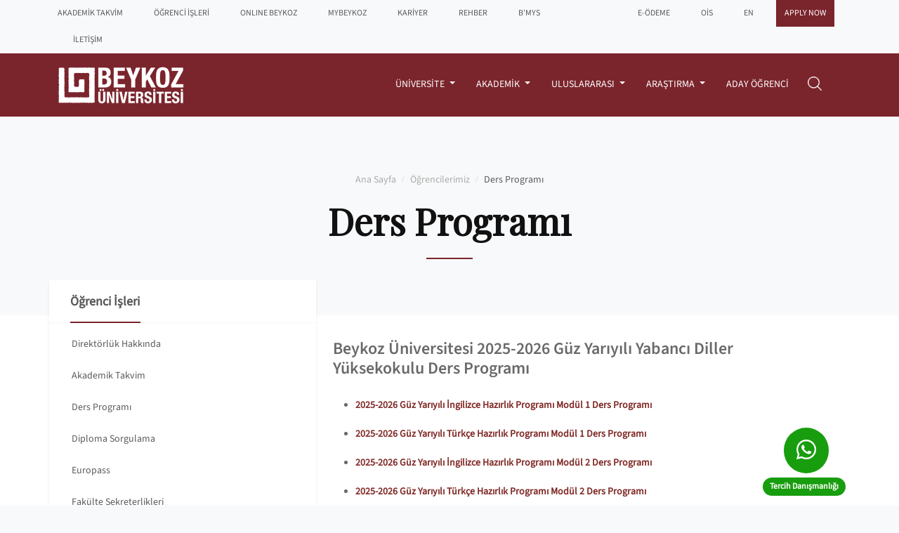

--- FILE ---
content_type: text/html; charset=UTF-8
request_url: https://www.beykoz.edu.tr/icerik/474-ders-programi
body_size: 11968
content:
<!DOCTYPE html>
<html lang="tr" dir="ltr">
    <head>
        <meta charset="utf-8">
        <meta name="viewport" content="width=device-width, initial-scale=1, maximum-scale=1">
        <meta name="csrf-token" content="aXEvunODfWJ8EeGc5NomObzO3Nw76ISGlqCVAnsR">

                    <!-- Title -->
            <title>Ders Programı | Beykoz Üniversitesi</title>
        
                    <meta name="description" content="&quot;Eğitim Hayata Hazırlık Değil, Hayatın Kendisidir&quot; John Dewey" />
        






                    <link rel="icon" type="image/x-icon" href="https://www.beykoz.edu.tr/uploads/2024/01/kyfd42t5k3y8b-beykoz-universitesi-logo.png">
        
                    <link rel="icon" type="image/x-icon" href="https://www.beykoz.edu.tr/uploads/2024/01/kyfd42t5k3y8b-beykoz-universitesi-logo.png">
        
        <meta name="robots" content="index,follow">

        <meta name="author" content="CETEKNO Yazılım ve Medya Ajansı LTD. ŞTİ." />
        <meta name="publisher" content="Beykoz Üniversitesi 24.01" />

        <!-- Open Graph -->
        <meta property="og:locale" content="tr" />
        <meta property="og:type" content="website" />
                    <meta property="og:title" content="Ders Programı | Beykoz Üniversitesi" />
                            <meta property="og:description" content="&quot;Eğitim Hayata Hazırlık Değil, Hayatın Kendisidir&quot; John Dewey" />
                <meta property="og:url" content="https://www.beykoz.edu.tr/" />
                    <meta property="og:site_name" content="Ders Programı | Beykoz Üniversitesi" />
                <meta property="og:image" content="" />

        <!-- Twitter Card -->
        <meta name="twitter:card" content="summary_large_image" />
                    <meta name="twitter:title" content="Ders Programı | Beykoz Üniversitesi" />
                            <meta name="twitter:description" content="&quot;Eğitim Hayata Hazırlık Değil, Hayatın Kendisidir&quot; John Dewey" />
                <meta name="twitter:url" content="https://www.beykoz.edu.tr/" />
        <meta name="twitter:image" content="" />

        <link rel="canonical" href="https://www.beykoz.edu.tr/icerik/474-ders-programi">

        <!-- BOOTSTRAP CSS -->
        <link id="style" href="https://www.beykoz.edu.tr/assets/frontend/css/bootstrap.min.css" rel="stylesheet">

        <!-- Font Awesome Solid + Brands -->
        <link href="https://cdnjs.cloudflare.com/ajax/libs/font-awesome/6.4.2/css/all.min.css" rel="stylesheet">
        <link href="https://cdnjs.cloudflare.com/ajax/libs/font-awesome/6.4.2/css/brands.min.css" rel="stylesheet">

        <link rel="preconnect" href="https://fonts.googleapis.com">
        <link rel="preconnect" href="https://fonts.gstatic.com" crossorigin>
        <link href="https://fonts.googleapis.com/css2?family=Playfair+Display&family=Poppins:ital,wght@0,100;0,200;0,300;0,400;0,500;0,600;0,700;0,900;1,100;1,200;1,300;1,400;1,500;1,600;1,700;1,800;1,900&display=swap" rel="stylesheet">

        <!-- STYLE CSS -->
        <link href="https://www.beykoz.edu.tr/assets/frontend/css/style.css?v=2.2.1" rel="stylesheet">

        <link rel="stylesheet" href="https://www.beykoz.edu.tr/assets/frontend/plugins/lightslider/src/css/lightslider.css"/>

        <!-- Google Tag Manager -->
        <script>
            (function(w,d,s,l,i){w[l]=w[l]||[];w[l].push({'gtm.start':
                    new Date().getTime(),event:'gtm.js'});var f=d.getElementsByTagName(s)[0],
                j=d.createElement(s),dl=l!='dataLayer'?'&l='+l:'';j.async=true;j.src=
                'https://www.googletagmanager.com/gtm.js?id='+i+dl;f.parentNode.insertBefore(j,f);
            })(window,document,'script','dataLayer','GTM-T8CBM3TS');
        </script>
        <!-- End Google Tag Manager -->

            
    
        
    </head>
    <body class=" page "     >

        <header>
    <div class="action-bar d-none d-lg-block">
        <div class="container">
            <div class="row">
                <div class="col-12 col-md-8">
                    <ul class="float-start ps-0">
                                                    <li><a title="AKADEMİK TAKVİM" href="/icerik/107-akademik-takvim" target="_self">AKADEMİK TAKVİM</a></li>
                                                    <li><a title="ÖĞRENCİ İŞLERİ" href="/icerik/94-ogrenci-isleri" target="_self">ÖĞRENCİ İŞLERİ</a></li>
                                                    <li><a title="ONLINE BEYKOZ" href="https://online.beykoz.edu.tr" target="_target">ONLINE BEYKOZ</a></li>
                                                    <li><a title="MYBEYKOZ" href="https://my.beykoz.edu.tr/" target="_target">MYBEYKOZ</a></li>
                                                    <li><a title="KARİYER" href="https://form.beykoz.edu.tr/ads/beykozda-kariyer/" target="_target">KARİYER</a></li>
                                                    <li><a title="REHBER" href="http://rehber.beykoz.edu.tr" target="_blank">REHBER</a></li>
                                                    <li><a title="B&#039;MYS" href="https://bkys.beykoz.edu.tr/editMemnuniyetYonetimi" target="_target">B&#039;MYS</a></li>
                                                    <li><a title="İLETİŞİM" href="/icerik/46-iletisim" target="_self">İLETİŞİM</a></li>
                                            </ul>
                </div>
                <div class="col-12 col-md-4">
                    <ul class="float-end">
                                                    <li><a title="E-ÖDEME" href="https://ois.beykoz.edu.tr/fi/eodeme" target="_blank">E-ÖDEME</a></li>
                                                <li><a title="OİS" href="https://ois.beykoz.edu.tr/auth/login" target="_blank">OİS</a></li>
                                        <li><a class="link" title="Beykoz Üniversitesi" href="https://www.beykoz.edu.tr/content/5075-course-schedule">EN</a></li>
    
                        <li class="button"><a title="APPLY NOW" href="https://int.beykoz.edu.tr/" target="_blank">APPLY NOW</a></li>
                    </ul>
                </div>
            </div>
        </div>
    </div>
    <div class="menu" id="fixedHeader">
        <div class="container">
            <div class="row">
                <div class="col-12">
                    <nav class="navbar navbar-expand-lg">
                        <div class="container-fluid ps-0 pe-0">
                            <a title="Beykoz Üniversitesi" class="logo" href="https://www.beykoz.edu.tr">
                                                                                                    <img class="d-none d-md-block d-lg-block lazyload"
                                         src="https://www.beykoz.edu.tr/uploads/2024/04/j5bgulhces4pt-beykoz-universitesi-logo.png"
                                         data-src="https://www.beykoz.edu.tr/uploads/2024/04/j5bgulhces4pt-beykoz-universitesi-logo.png" alt="Beykoz Üniversitesi">
                                    <img class="d-block d-md-none d-lg-none lazyload"
                                         src="https://www.beykoz.edu.tr/uploads/2024/04/qxyy6nhb4ectm-beykoz-universitesi-logo.png"
                                         data-src="https://www.beykoz.edu.tr/uploads/2024/04/qxyy6nhb4ectm-beykoz-universitesi-logo.png" alt="Beykoz Üniversitesi">
                                                            </a>
                            <button class="navbar-toggler" type="button" data-bs-toggle="offcanvas" data-bs-target="#offcanvasNavbar" aria-controls="offcanvasNavbar" aria-label="Toggle navigation">
                                <span class="navbar-toggler-icon"></span>
                            </button>
                            <div class="offcanvas offcanvas-start" tabindex="-1" id="offcanvasNavbar" aria-labelledby="offcanvasNavbarLabel">
                                <div class="offcanvas-header">
                                                                                                                <img class="d-none d-md-block d-lg-block lazyload"
                                             src="https://www.beykoz.edu.tr/uploads/2024/04/j5bgulhces4pt-beykoz-universitesi-logo.png"
                                             data-src="https://www.beykoz.edu.tr/uploads/2024/04/j5bgulhces4pt-beykoz-universitesi-logo.png" alt="Beykoz Üniversitesi">
                                        <img class="d-block d-md-none d-lg-none lazyload"
                                             src="https://www.beykoz.edu.tr/uploads/2024/04/qxyy6nhb4ectm-beykoz-universitesi-logo.png"
                                             data-src="https://www.beykoz.edu.tr/uploads/2024/04/qxyy6nhb4ectm-beykoz-universitesi-logo.png" alt="Beykoz Üniversitesi">
                                                                        <button type="button" class="btn-close" data-bs-dismiss="offcanvas" aria-label="Close"></button>
                                </div>
                                <div class="offcanvas-body">
                                    <ul class="navbar-nav justify-content-end flex-grow-1 pe-3">
                                                                                                                                    <li class="nav-item dropdown" id="dropdown-main-menu">
                                                    <a title="Üniversite" class="nav-link dropdown-toggle" href="#" role="button" data-bs-toggle="dropdown" aria-expanded="false">
                                                        Üniversite <b class="caret"></b>
                                                    </a>
                                                                                                            <ul class="dropdown-menu">
    <div class="container ps-0 pr-0 pt-4 pb-4">
                    <li class="dropdown-sub-menu">
                <a title="ÜNİVERSİTE" class="nav-link" href="#" target="_self"  >
                    ÜNİVERSİTE
                </a>
                                    <ul>
            <li>
            <a title="Mütevelli Heyeti Başkanının Mesajı" class="dropdown-item" href="/icerik/495-mutevelli-heyeti-baskaninin-mesaji" target="_self" >
                Mütevelli Heyeti Başkanının Mesajı
            </a>
        </li>
            <li>
            <a title="Rektörün Mesajı" class="dropdown-item" href="/icerik/481-rektorun-mesaji" target="_self" >
                Rektörün Mesajı
            </a>
        </li>
            <li>
            <a title="Kurucu Vakıf" class="dropdown-item" href="/icerik/17-kurucu-vakif" target="_self" >
                Kurucu Vakıf
            </a>
        </li>
            <li>
            <a title="Kalite Yönetimi ve Güvencesi" class="dropdown-item" href="/icerik/2723-kalite-yonetimi-ve-guvencesi" target="_self" >
                Kalite Yönetimi ve Güvencesi
            </a>
        </li>
            <li>
            <a title="Organizasyon Şeması" class="dropdown-item" href="https://www.beykoz.edu.tr/icerik/5516-organizasyon-semasi-1" target="_self" >
                Organizasyon Şeması
            </a>
        </li>
            <li>
            <a title="KVKK" class="dropdown-item" href="/icerik/3757-aydinlatma-metni" target="_self" >
                KVKK
            </a>
        </li>
            <li>
            <a title="İletişim" class="dropdown-item" href="/icerik/46-iletisim" target="_self" >
                İletişim
            </a>
        </li>
    </ul>
                            </li>
                    <li class="dropdown-sub-menu">
                <a title="YÖNETİM" class="nav-link" href="#" target="_self"  >
                    YÖNETİM
                </a>
                                    <ul>
            <li>
            <a title="Mütevelli Heyeti" class="dropdown-item" href="/kadro/mutevelli-heyeti" target="_self" >
                Mütevelli Heyeti
            </a>
        </li>
            <li>
            <a title="Danışma Kurulu" class="dropdown-item" href="https://www.beykoz.edu.tr/icerik/2759-kadrodanisma-kurulu" target="_self" >
                Danışma Kurulu
            </a>
        </li>
            <li>
            <a title="Rektörlük" class="dropdown-item" href="/icerik/77-rektor" target="_self" >
                Rektörlük
            </a>
        </li>
            <li>
            <a title="Senato" class="dropdown-item" href="/icerik/82-senato" target="_self" >
                Senato
            </a>
        </li>
            <li>
            <a title="Yönetim Kurulu" class="dropdown-item" href="/icerik/81-yonetim-kurulu" target="_self" >
                Yönetim Kurulu
            </a>
        </li>
            <li>
            <a title="Disiplin Kurulu" class="dropdown-item" href="/icerik/1135-disiplin-kurulu" target="_self" >
                Disiplin Kurulu
            </a>
        </li>
            <li>
            <a title="Genel Sekreterlik" class="dropdown-item" href="/icerik/64-genel-sekreterlik" target="_self" >
                Genel Sekreterlik
            </a>
        </li>
    </ul>
                            </li>
                    <li class="dropdown-sub-menu">
                <a title="KAMPÜSLERİMİZ" class="nav-link" href="#" target="_self"  >
                    KAMPÜSLERİMİZ
                </a>
                                    <ul>
            <li>
            <a title="Rektörlük Kampüsü" class="dropdown-item" href="/icerik/2383-rektorluk-yerleskesi" target="_self" >
                Rektörlük Kampüsü
            </a>
        </li>
            <li>
            <a title="İşletme ve Yönetim Bilimleri Fakültesi Kampüsü" class="dropdown-item" href="https://www.beykoz.edu.tr/icerik/5319-isletme-ve-yonetim-bilimleri-fakultesi-kampusu" target="_self" >
                İşletme ve Yönetim Bilimleri Fakültesi Kampüsü
            </a>
        </li>
            <li>
            <a title="Kavacık Yüksekokullar Kampüsü" class="dropdown-item" href="/haber/87-kavacik-yerleskesi" target="_self" >
                Kavacık Yüksekokullar Kampüsü
            </a>
        </li>
            <li>
            <a title="Mühendislik ve Mimarlık Fakültesi Kampüsü / Sanat ve Tasarım Fakültesi Kampüsü" class="dropdown-item" href="/haber/1247-kavacik-lisans-programlari-yerleskesi" target="_self" >
                Mühendislik ve Mimarlık Fakültesi Kampüsü / Sanat ve Tasarım Fakültesi Kampüsü
            </a>
        </li>
            <li>
            <a title="Sosyal Bilimler Fakültesi Kampüsü" class="dropdown-item" href="/haber/4154-lisans-ek-yerleskesi" target="_self" >
                Sosyal Bilimler Fakültesi Kampüsü
            </a>
        </li>
            <li>
            <a title="Yabancı Diller Yüksekokulu Kampüsü" class="dropdown-item" href="/haber/88-kavacik-hazirlik-kampusu" target="_self" >
                Yabancı Diller Yüksekokulu Kampüsü
            </a>
        </li>
            <li>
            <a title="Mahmut Şevket Paşa Kampüsü" class="dropdown-item" href="/haber/249-mahmutsevketpasa-kampusu" target="_self" >
                Mahmut Şevket Paşa Kampüsü
            </a>
        </li>
    </ul>
                            </li>
                    <li class="dropdown-sub-menu">
                <a title="BASIN ODASI" class="nav-link" href="#" target="_self"  >
                    BASIN ODASI
                </a>
                                    <ul>
            <li>
            <a title="Kurumsal Kimlik Kılavuzu" class="dropdown-item" href="/icerik/90-kurumsal-kimlik-kilavuzu" target="_self" >
                Kurumsal Kimlik Kılavuzu
            </a>
        </li>
            <li>
            <a title="Basında Beykoz" class="dropdown-item" href="https://www.beykoz.edu.tr/haber/92-basinda-beykoz" target="_self" >
                Basında Beykoz
            </a>
        </li>
            <li>
            <a title="Basın Bültenleri" class="dropdown-item" href="https://www.beykoz.edu.tr/icerik/5274-basin-bultenleri" target="_self" >
                Basın Bültenleri
            </a>
        </li>
            <li>
            <a title="BEYKOZ TALKS" class="dropdown-item" href="https://www.beykoz.edu.tr/icerik/5293-beykoz-talks" target="_self" >
                BEYKOZ TALKS
            </a>
        </li>
    </ul>
                            </li>
                    <li class="dropdown-sub-menu">
                <a title="KÜTÜPHANE" class="nav-link" href="#" target="_self"  >
                    KÜTÜPHANE
                </a>
                                    <ul>
            <li>
            <a title="Kütüphane" class="dropdown-item" href="/icerik/3233-kutuphane" target="_self" >
                Kütüphane
            </a>
        </li>
            <li>
            <a title="Akademik - Kurumsal Arşiv" class="dropdown-item" href="http://acikerisim.beykoz.edu.tr/xmlui/" target="_target" >
                Akademik - Kurumsal Arşiv
            </a>
        </li>
    </ul>
                            </li>
                    <li class="dropdown-sub-menu">
                <a title="BEYKOZ ÜNİVERSİTESİ YAYINLARI" class="nav-link" href="#" target="_self"  >
                    BEYKOZ ÜNİVERSİTESİ YAYINLARI
                </a>
                                    <ul>
            <li>
            <a title="Beykoz Üniversitesi Yayınları" class="dropdown-item" href="/icerik/2872-beykoz-yayinlari" target="_self" >
                Beykoz Üniversitesi Yayınları
            </a>
        </li>
            <li>
            <a title="BeykozAkademi Dergisi" class="dropdown-item" href="https://beykozakademi.beykoz.edu.tr/" target="_blank"  rel="noopener noreferrer" >
                BeykozAkademi Dergisi
            </a>
        </li>
    </ul>
                            </li>
            </div>
</ul>
                                                                                                    <li>
                                                                                                                                                                                <li class="nav-item dropdown" id="dropdown-main-menu">
                                                    <a title="Akademik" class="nav-link dropdown-toggle" href="#" role="button" data-bs-toggle="dropdown" aria-expanded="false">
                                                        Akademik <b class="caret"></b>
                                                    </a>
                                                                                                            <ul class="dropdown-menu">
    <div class="container ps-0 pr-0 pt-4 pb-4">
                    <li class="dropdown-sub-menu">
                <a title="ENSTİTÜLER" class="nav-link" href="#" target="_self"  >
                    ENSTİTÜLER
                </a>
                                    <ul>
            <li>
            <a title="Lisansüstü Programlar Enstitüsü" class="dropdown-item" href="/akademik/802-lisansustu-programlar-enstitusu" target="_self" >
                Lisansüstü Programlar Enstitüsü
            </a>
        </li>
    </ul>
                            </li>
                    <li class="dropdown-sub-menu">
                <a title="FAKÜLTELER" class="nav-link" href="#" target="_self"  >
                    FAKÜLTELER
                </a>
                                    <ul>
            <li>
            <a title="İşletme ve Yönetim Bilimleri Fakültesi" class="dropdown-item" href="/akademik/10-isletme-ve-yonetim-bilimleri-fakultesi" target="_self" >
                İşletme ve Yönetim Bilimleri Fakültesi
            </a>
        </li>
            <li>
            <a title="Sanat ve Tasarım Fakültesi" class="dropdown-item" href="/akademik/488-sanat-ve-tasarim-fakultesi" target="_self" >
                Sanat ve Tasarım Fakültesi
            </a>
        </li>
            <li>
            <a title="Sosyal Bilimler Fakültesi" class="dropdown-item" href="/akademik/493-sosyal-bilimler-fakultesi" target="_self" >
                Sosyal Bilimler Fakültesi
            </a>
        </li>
            <li>
            <a title="Mühendislik ve Mimarlık Fakültesi" class="dropdown-item" href="/akademik/494-muhendislik-ve-mimarlik-fakultesi" target="_self" >
                Mühendislik ve Mimarlık Fakültesi
            </a>
        </li>
    </ul>
                            </li>
                    <li class="dropdown-sub-menu">
                <a title="YÜKSEKOKULLAR" class="nav-link" href="#" target="_self"  >
                    YÜKSEKOKULLAR
                </a>
                                    <ul>
            <li>
            <a title="Sivil Havacılık Yüksekokulu" class="dropdown-item" href="/akademik/673-sivil-havacilik-yuksekokulu" target="_self" >
                Sivil Havacılık Yüksekokulu
            </a>
        </li>
            <li>
            <a title="Yabancı Diller Yüksekokulu" class="dropdown-item" href="/akademik/1301-yabanci-diller-yuksekokulu-duyurular" target="_self" >
                Yabancı Diller Yüksekokulu
            </a>
        </li>
    </ul>
                            </li>
                    <li class="dropdown-sub-menu">
                <a title="MESLEK YÜKSEKOKULLARI" class="nav-link" href="#" target="_self"  >
                    MESLEK YÜKSEKOKULLARI
                </a>
                                    <ul>
            <li>
            <a title="Meslek Yüksekokulu" class="dropdown-item" href="/akademik/649-meslek-yuksekokulu" target="_self" >
                Meslek Yüksekokulu
            </a>
        </li>
            <li>
            <a title="Beykoz Lojistik Meslek Yüksekokulu" class="dropdown-item" href="/akademik/34-beykoz-lojistik-meslek-yuksekokulu" target="_self" >
                Beykoz Lojistik Meslek Yüksekokulu
            </a>
        </li>
    </ul>
                            </li>
                    <li class="dropdown-sub-menu">
                <a title="MERKEZLER" class="nav-link" href="#" target="_self"  >
                    MERKEZLER
                </a>
                                    <ul>
            <li>
            <a title="Yaşam Boyu Öğrenme Uygulama ve Araştırma Merkezi" class="dropdown-item" href="/akademik/4685-yasamboyu-ogrenme-merkezi" target="_self" >
                Yaşam Boyu Öğrenme Uygulama ve Araştırma Merkezi
            </a>
        </li>
            <li>
            <a title="Türkçe Öğretimi Uygulama ve Araştırma Merkezi" class="dropdown-item" href="https://int.beykoz.edu.tr/" target="_target" >
                Türkçe Öğretimi Uygulama ve Araştırma Merkezi
            </a>
        </li>
            <li>
            <a title="Uzaktan Eğitim Uygulama ve Araştırma Merkezi" class="dropdown-item" href="/akademik/52-uzaktan-egitim" target="_self" >
                Uzaktan Eğitim Uygulama ve Araştırma Merkezi
            </a>
        </li>
            <li>
            <a title="Lojistik Araştırmaları Uygulama ve Araştırma Merkezi" class="dropdown-item" href="/icerik/51-lojistik-uygulamalari-ve-arastirmalari-merkezi" target="_self" >
                Lojistik Araştırmaları Uygulama ve Araştırma Merkezi
            </a>
        </li>
    </ul>
                            </li>
                    <li class="dropdown-sub-menu">
                <a title="EĞİTİM-ÖĞRETİM" class="nav-link" href="#" target="_self"  >
                    EĞİTİM-ÖĞRETİM
                </a>
                                    <ul>
            <li>
            <a title="Eğitim Öğretim Modeli" class="dropdown-item" href="https://www.beykoz.edu.tr/icerik/5160-egitim-ogretim-modeli-2" target="_self" >
                Eğitim Öğretim Modeli
            </a>
        </li>
            <li>
            <a title="Genel Eğitim Ortak Dersler Bölümü" class="dropdown-item" href="/kadro/ortak-dersler-bolumu" target="_self" >
                Genel Eğitim Ortak Dersler Bölümü
            </a>
        </li>
            <li>
            <a title="AKTS Bilgi Paketi" class="dropdown-item" href="http://akts.beykoz.edu.tr" target="_blank"  rel="noopener noreferrer" >
                AKTS Bilgi Paketi
            </a>
        </li>
            <li>
            <a title="Diploma Eki" class="dropdown-item" href="https://akts.beykoz.edu.tr/bilgipaketi/eobsakts/icerik/bid/4" target="_blank"  rel="noopener noreferrer" >
                Diploma Eki
            </a>
        </li>
            <li>
            <a title="Yönetmelikler" class="dropdown-item" href="/icerik/459-yonetmelikler" target="_self" >
                Yönetmelikler
            </a>
        </li>
            <li>
            <a title="Yönergeler" class="dropdown-item" href="/icerik/460-yonergeler" target="_self" >
                Yönergeler
            </a>
        </li>
            <li>
            <a title="Uygulama Esasları" class="dropdown-item" href="/icerik/1444-uygulama-esaslari" target="_self" >
                Uygulama Esasları
            </a>
        </li>
    </ul>
                            </li>
            </div>
</ul>
                                                                                                    <li>
                                                                                                                                                                                <li class="nav-item dropdown" id="dropdown-main-menu">
                                                    <a title="Uluslararası" class="nav-link dropdown-toggle" href="#" role="button" data-bs-toggle="dropdown" aria-expanded="false">
                                                        Uluslararası <b class="caret"></b>
                                                    </a>
                                                                                                            <ul class="dropdown-menu">
    <div class="container ps-0 pr-0 pt-4 pb-4">
                    <li class="dropdown-sub-menu">
                <a title="Uluslararası Öğrenciler" class="nav-link" href="#" target="_self"  >
                    Uluslararası Öğrenciler
                </a>
                                    <ul>
            <li>
            <a title="International Students" class="dropdown-item" href="https://int.beykoz.edu.tr/" target="_blank"  rel="noopener noreferrer" >
                International Students
            </a>
        </li>
            <li>
            <a title="BeykozTÖMER" class="dropdown-item" href="https://int.beykoz.edu.tr/" target="_blank"  rel="noopener noreferrer" >
                BeykozTÖMER
            </a>
        </li>
    </ul>
                            </li>
                    <li class="dropdown-sub-menu">
                <a title="Öğrenci Değişim Programları" class="nav-link" href="#" target="_self"  >
                    Öğrenci Değişim Programları
                </a>
                                    <ul>
            <li>
            <a title="Erasmus+" class="dropdown-item" href="https://www.beykoz.edu.tr/icerik/4821-erasmus-basvuru-surecleri" target="_self" >
                Erasmus+
            </a>
        </li>
    </ul>
                            </li>
            </div>
</ul>
                                                                                                    <li>
                                                                                                                                                                                <li class="nav-item dropdown" id="dropdown-main-menu">
                                                    <a title="Araştırma" class="nav-link dropdown-toggle" href="/icerik/2062-arastirma-gelistirme" role="button" data-bs-toggle="dropdown" aria-expanded="false">
                                                        Araştırma <b class="caret"></b>
                                                    </a>
                                                                                                            <ul class="dropdown-menu">
    <div class="container ps-0 pr-0 pt-4 pb-4">
                    <li class="dropdown-sub-menu">
                <a title="ARAŞTIRMA GELİŞTİRME" class="nav-link" href="#" target="_self"  >
                    ARAŞTIRMA GELİŞTİRME
                </a>
                                    <ul>
            <li>
            <a title="Araştırma Geliştirme" class="dropdown-item" href="/akademik/2062-arastirma-gelistirme" target="_self" >
                Araştırma Geliştirme
            </a>
        </li>
    </ul>
                            </li>
                    <li class="dropdown-sub-menu">
                <a title="BİLİMSEL ARAŞTIRMA VE YAYIN ETİĞİ" class="nav-link" href="bilimsel-arastirma" target="_self"  >
                    BİLİMSEL ARAŞTIRMA VE YAYIN ETİĞİ
                </a>
                                    <ul>
            <li>
            <a title="Bilimsel Araştırma ve Yayın Etiği" class="dropdown-item" href="/icerik/2465-bilimsel-arastirma-ve-yayin-etigi-kurulu" target="_self" >
                Bilimsel Araştırma ve Yayın Etiği
            </a>
        </li>
    </ul>
                            </li>
                    <li class="dropdown-sub-menu">
                <a title="DESTEK PROGRAMLARI" class="nav-link" href="#" target="_self"  >
                    DESTEK PROGRAMLARI
                </a>
                                    <ul>
            <li>
            <a title="Ulusal Destek Programları" class="dropdown-item" href="https://www.beykoz.edu.tr/icerik/5372-ulusal-destek-programlari-1" target="_self" >
                Ulusal Destek Programları
            </a>
        </li>
            <li>
            <a title="Uluslararası Destek Programları" class="dropdown-item" href="https://www.beykoz.edu.tr/icerik/5373-uluslararasi-destek-programlari-1" target="_self" >
                Uluslararası Destek Programları
            </a>
        </li>
            <li>
            <a title="Proje Duyuruları" class="dropdown-item" href="https://www.beykoz.edu.tr/icerik/5393-proje-duyurulari" target="_self" >
                Proje Duyuruları
            </a>
        </li>
    </ul>
                            </li>
                    <li class="dropdown-sub-menu">
                <a title="YENİ FİKİRLER KULUÇKA MERKEZİ" class="nav-link" href="#" target="_self"  >
                    YENİ FİKİRLER KULUÇKA MERKEZİ
                </a>
                                    <ul>
            <li>
            <a title="Yeni Fikirler Kuluçka Merkezi" class="dropdown-item" href="/icerik/2534-kulucka-merkezi" target="_self" >
                Yeni Fikirler Kuluçka Merkezi
            </a>
        </li>
    </ul>
                            </li>
            </div>
</ul>
                                                                                                    <li>
                                                                                                                                                                                <li class="nav-item">
                                                    <a title="Aday Öğrenci" class="nav-link" href="https://aday.beykoz.edu.tr/" target="_target" >
                                                        Aday Öğrenci
                                                    </a>
                                                </li>
                                                                                                                            <li class="nav-item search-item">
                                            <img class="lazyload w-100" data-bs-toggle="modal" data-bs-target="#searchModal"
                                                 src="https://www.beykoz.edu.tr/assets/frontend/images/search-24x24px.png"
                                                 data-src="https://www.beykoz.edu.tr/assets/frontend/images/search-24x24px.png" alt="Beykoz Üniversitesi">
                                        </li>
                                    </ul>
                                    <div class="col-12 col-md-4 mt-4 d-md-none d-lg-none d-xl-none">
                                        <ul class="navbar-nav navbar-nav-mobile-quick justify-content-end flex-grow-1 pe-3">
                                            <li class="nav-item secondary-button dropdown" id="dropdown-main-menu">
                                                <a title="Bağlantılar" class="nav-link dropdown-toggle" href="#" role="button" data-bs-toggle="dropdown" aria-expanded="false">
                                                     Bağlantılar  <b class="caret"></b>
                                                </a>
                                                <ul class="dropdown-menu">
                                                    <div class="container ps-0 pr-0 pt-4 pb-4">
                                                                                                                    <li class="dropdown-sub-menu">
                                                                <a class="nav-link bg-transparent mb-0 pb-1" title="AKADEMİK TAKVİM" href="/icerik/107-akademik-takvim" target="_self">AKADEMİK TAKVİM</a>
                                                            </li>
                                                                                                                    <li class="dropdown-sub-menu">
                                                                <a class="nav-link bg-transparent mb-0 pb-1" title="ÖĞRENCİ İŞLERİ" href="/icerik/94-ogrenci-isleri" target="_self">ÖĞRENCİ İŞLERİ</a>
                                                            </li>
                                                                                                                    <li class="dropdown-sub-menu">
                                                                <a class="nav-link bg-transparent mb-0 pb-1" title="ONLINE BEYKOZ" href="https://online.beykoz.edu.tr" target="_target">ONLINE BEYKOZ</a>
                                                            </li>
                                                                                                                    <li class="dropdown-sub-menu">
                                                                <a class="nav-link bg-transparent mb-0 pb-1" title="MYBEYKOZ" href="https://my.beykoz.edu.tr/" target="_target">MYBEYKOZ</a>
                                                            </li>
                                                                                                                    <li class="dropdown-sub-menu">
                                                                <a class="nav-link bg-transparent mb-0 pb-1" title="KARİYER" href="https://form.beykoz.edu.tr/ads/beykozda-kariyer/" target="_target">KARİYER</a>
                                                            </li>
                                                                                                                    <li class="dropdown-sub-menu">
                                                                <a class="nav-link bg-transparent mb-0 pb-1" title="REHBER" href="http://rehber.beykoz.edu.tr" target="_blank">REHBER</a>
                                                            </li>
                                                                                                                    <li class="dropdown-sub-menu">
                                                                <a class="nav-link bg-transparent mb-0 pb-1" title="B&#039;MYS" href="https://bkys.beykoz.edu.tr/editMemnuniyetYonetimi" target="_target">B&#039;MYS</a>
                                                            </li>
                                                                                                                    <li class="dropdown-sub-menu">
                                                                <a class="nav-link bg-transparent mb-0 pb-1" title="İLETİŞİM" href="/icerik/46-iletisim" target="_self">İLETİŞİM</a>
                                                            </li>
                                                                                                            </div>
                                                </ul>

                                            <li>
                                        </ul>
                                    </div>
                                    <div class="col-12 col-md-4 mt-4 d-md-none d-lg-none d-xl-none">
                                        <ul class="navbar-nav navbar-nav-mobile-quick justify-content-end flex-grow-1 pe-3">
                                                                                            <li class="nav-item secondary-button mb-3"><a class="nav-link" title="E-ÖDEME" href="https://ois.beykoz.edu.tr/fi/eodeme" target="_blank">E-ÖDEME</a></li>
                                                                                        <li class="nav-item secondary-button mb-3">
                                                <a class="nav-link" title="OİS" href="https://ois.beykoz.edu.tr/auth/login" target="_blank">OİS</a>
                                            </li>
                                                                                                                                        <li class="nav-item secondary-button mb-3">
                                                    <a class="nav-link" title="Beykoz Üniversitesi İngilizce" href="https://www.beykoz.edu.tr/language/en">
                                                        <i class="fa fa-globe" aria-hidden="true"></i> EN
                                                    </a>
                                                </li>
                                                                                        <li class="nav-item primary-button"><a class="nav-link" title="APPLY NOW" href="https://applyonline.beykoz.edu.tr/s/" target="_blank">APPLY NOW</a></li>
                                        </ul>
                                    </div>

                                </div>
                            </div>
                        </div>
                    </nav>
                </div>
            </div>
        </div>
    </div>
</header>

        <div id="fade"></div>

            <section class="heading">
        <div class="container text-center">
            <nav aria-label="breadcrumb">
                <ol class="breadcrumb">
                                            <li class="breadcrumb-item"><a class="text-capitalize" href="https://www.beykoz.edu.tr">Ana Sayfa</a></li>
                                            <li class="breadcrumb-item"><a class="text-capitalize" href="#">Öğrencilerimiz</a></li>
                                        <li class="breadcrumb-item active" aria-current="page">Ders Programı</li>
                </ol>
            </nav>
            <h1>Ders Programı</h1>
            <div class="heading-divider"></div>
        </div>
    </section>

            <section class="content bg-white">
            <div class="container">
                <div class="row">
                                            <div class="col-12 col-lg-4 menu">
                            <div class="title border-sidebar">
                                <h4>Öğrenci İşleri</h4>
                                                                    <nav class="navbar navbar-expand-lg">
                                        <div class="container-fluid">
                                            <button class="navbar-toggler" type="button" data-bs-toggle="collapse" data-bs-target="#navbarSupportedContent" aria-controls="navbarSupportedContent" aria-expanded="false" aria-label="Toggle navigation">
                                                <span class="navbar-toggler-icon"></span>
                                            </button>
                                            <div class="collapse navbar-collapse" id="navbarSupportedContent">
                                                <ul class="navbar-nav me-auto mb-2 mb-lg-0">
                                                                                                                                                                        <li class="nav-item">
                                                                <a class="nav-link" href="https://www.beykoz.edu.tr/icerik/5105-ogrenci-isleri-direktorlugu" target="_self">Direktörlük Hakkında</a>
                                                            </li>
                                                                                                                                                                                                                                <li class="nav-item">
                                                                <a class="nav-link" href="/icerik/107-akademik-takvim" target="_self">Akademik Takvim</a>
                                                            </li>
                                                                                                                                                                                                                                <li class="nav-item">
                                                                <a class="nav-link" href="/icerik/474-ders-programi" target="_self">Ders Programı</a>
                                                            </li>
                                                                                                                                                                                                                                <li class="nav-item">
                                                                <a class="nav-link" href="https://ois.beykoz.edu.tr/DiplomaSorgulama" target="_blank">Diploma Sorgulama </a>
                                                            </li>
                                                                                                                                                                                                                                <li class="nav-item">
                                                                <a class="nav-link" href="https://akts.beykoz.edu.tr/bilgipaketi/eobsakts/icerik/id/65/menu_id/24_37/ln/tr" target="_self">Europass</a>
                                                            </li>
                                                                                                                                                                                                                                <li class="nav-item">
                                                                <a class="nav-link" href="/icerik/5106-fakulte-sekreterlikleri-1" target="_self">Fakülte Sekreterlikleri</a>
                                                            </li>
                                                                                                                                                                                                                                <li class="nav-item">
                                                                <a class="nav-link" href="http://ois.beykoz.edu.tr" target="_blank">OİS</a>
                                                            </li>
                                                                                                                                                                                                                                <li class="nav-item">
                                                                <a class="nav-link" href="/icerik/93-ogrenci-isleri-formlar" target="_self">Öğrenci İşleri Formlar</a>
                                                            </li>
                                                                                                                                                                                                                                <li class="nav-item">
                                                                <a class="nav-link" href="/icerik/97-staj-kazanimlari" target="_self">Staj Kazanımları</a>
                                                            </li>
                                                                                                                                                                                                                                <li class="nav-item">
                                                                <a class="nav-link" href="https://aday.beykoz.edu.tr/yatay-gecis-2" target="_target">Yatay Geçiş</a>
                                                            </li>
                                                                                                                                                                                                                                <li class="nav-item">
                                                                <a class="nav-link" href="/icerik/5180-ogrenci-el-kitabi" target="_self">Öğrenci El Kitabı</a>
                                                            </li>
                                                                                                                                                                                                                                <li class="nav-item">
                                                                <a class="nav-link" href="https://www.beykoz.edu.tr/icerik/4202-bilgilendirme-videolari-1" target="_self">Bilgilendirme Videoları</a>
                                                            </li>
                                                                                                                                                                                                                                <li class="nav-item">
                                                                <a class="nav-link" href="/icerik/95-ogrenci-isleri-iletisim" target="_self">İletişim</a>
                                                            </li>
                                                                                                                                                            </ul>
                                            </div>
                                        </div>
                                    </nav>
                                                                <div style="padding: 20px 15px 17px 30px">
                                    
                                </div>
                            </div>
                        </div>
                                        <div class="col-12  col-lg-8  p-4 text">
                        <h4><strong>Beykoz &Uuml;niversitesi 2025-2026&nbsp;G&uuml;z&nbsp;Yarıyılı&nbsp;Yabancı Diller Y&uuml;ksekokulu&nbsp;Ders Programı</strong></h4>

<ul>
	<li><a href="https://www.beykoz.edu.tr/uploads/2025/10/mzqa8yb691w8h-2025-2026-guz-yariyili-ingilizce-hazirlik-programi-modul-1-ders-programi.pdf" target="_blank">2025-2026 G&uuml;z Yarıyılı İngilizce Hazırlık Programı Mod&uuml;l 1 Ders Programı</a></li>
	<li><a href="https://www.beykoz.edu.tr/uploads/2025/10/uxdy1o4mrdlza-2025-2026-güz-yariyili-türkçe-hazirlik-programi-modül-i-ders-programi-1.10.2025-guncel.docx" target="_blank">2025-2026 Güz Yarıyılı Türkçe Hazırlık Programı Modül 1 Ders Programı</a></li>
	<li><a href="https://www.beykoz.edu.tr/uploads/2025/12/183bz0r9sdvx1-2025-2026-fall-term-english-prep-program-module-2-lesson-program.pdf" target="_blank">2025-2026 G&uuml;z Yarıyılı İngilizce Hazırlık Programı Mod&uuml;l 2 Ders Programı</a></li>
	<li><a href="https://www.beykoz.edu.tr/uploads/2025/11/mt2fbcpuzux02-2025-2026-güz-yariyili-türkçe-hazirlik-programi-modül-2-ders-programi.pdf" target="_blank">2025-2026 G&uuml;z Yarıyılı T&uuml;rk&ccedil;e Hazırlık Programı Mod&uuml;l 2 Ders Programı</a></li>
</ul>

<h4><strong>Beykoz &Uuml;niversitesi 2024-2025&nbsp;G&uuml;z Yarıyılı Ders Programı</strong></h4>

<ul>
	<li><a href="https://beykoz.aplancloud.com/login/course/123" target="_blank">2024-2025&nbsp;Bahar Yarıyılı Lisans - &Ouml;nlisans&nbsp;Ders Programı</a></li>
</ul>

<p>Linke tıkladığınızda&nbsp; a&ccedil;ılan ekrandan&nbsp;Fak&uuml;lte ve Programınızı se&ccedil;iniz. Daha sonra&nbsp; &lsquo;&rsquo;Şubelere G&ouml;re Tablolar&rsquo;&rsquo; kısmından &ouml;ğrenci numaranızın&nbsp;son rakamı &ccedil;ift rakam ise&nbsp; 1 ve 1.1&rsquo;i birlikte, tek rakam ise 1 ve 1.2&rsquo;yi birlikte&nbsp;se&ccedil;iniz. Daha sonra sağ alt tarafta yer alan &lsquo;&rsquo;ara&rsquo;&rsquo; butonuna tıklayarak ders programınızı g&ouml;r&uuml;nt&uuml;leyebilirsiniz.</p>

<p>Ders programında yeşil renkle g&ouml;sterilen dersler, &ccedil;evrim i&ccedil;i verilecek derslerdir. Mavi renkte g&ouml;rd&uuml;ğ&uuml;n&uuml;z dersler ise y&uuml;z y&uuml;ze olacak derslerdir ve derslik, laboratuvar vb. fiziksel mekanlarda yapılacaktır.</p>

<hr />
<p><strong>Beykoz &Uuml;niversitesi 2024-2025 G&uuml;z&nbsp;Yarıyılı&nbsp;Yabancı Diller Y&uuml;ksekokulu&nbsp;Ders Programı</strong></p>

<ul>
	<li><a href="https://www.beykoz.edu.tr/uploads/2024/10/3rlxmkbrpivuu-2024-2025-lesson-program.pdf" target="_blank">2024-2025&nbsp;G&uuml;z Yarıyılı İngilizce Hazırlık Programı (Mod&uuml;l I) Ders Programı</a></li>
	<li><a href="https://www.beykoz.edu.tr/uploads/2024/09/retsqz06g1coy-2024-2025-turkce-hazirlik-programi-modul-1-ders-ve-sinif-bilgisi-lesson-program-.pdf">2024-2025&nbsp;G&uuml;z Yarıyılı T&uuml;rk&ccedil;e&nbsp;Hazırlık Programı (Mod&uuml;l I) Ders Programı</a></li>
	<li><a href="https://www.beykoz.edu.tr/uploads/2024/11/eq12rlxdpox1i-2024-2025-guz-yariyili-ingilizce-hazirlik-programi-modul-ii-ders-programi.pdf">2024-2025&nbsp;G&uuml;z Yarıyılı İngilizce Hazırlık Programı (Mod&uuml;l II) Ders Programı</a></li>
	<li><a href="https://www.beykoz.edu.tr/uploads/2024/11/ey0eii9g4up11-2024-2025-guz-yariyili-turkce-hazirlik-programi-modul-ii-ders-programi.pdf">2024-2025&nbsp;G&uuml;z Yarıyılı T&uuml;rk&ccedil;e&nbsp;Hazırlık Programı (Mod&uuml;l II) Ders Programı</a></li>
	<li><a href="https://www.beykoz.edu.tr/uploads/2025/02/7302ntc3j0jz2-2024-2025-guz-yariyili-ingilizce-hazirlik-programi-modul-iii-ders-programi.pdf" target="_blank">2024-2025 G&uuml;z Yarıyılı İngilizce Hazırlık Programı (Mod&uuml;l III) Ders Programı</a></li>
	<li><a href="https://www.beykoz.edu.tr/uploads/2025/02/ooofcgvsoue0h-2024-2025-guz-yariyili-turkce-hazirlik-programi-modul-iii-ders-programi.pdf" target="_blank">2024-2025 G&uuml;z Yarıyılı T&uuml;rk&ccedil;e Hazırlık Programı (Mod&uuml;l III) Ders Programı</a></li>
	<li><a href="https://www.beykoz.edu.tr/uploads/2025/04/m8kvtkjnwa0s6-modul-4-ingilizce-hazirlik-programi-ders-programi-ders-ve-sinif-bilgisi.docx" target="_blank">2024-2025 G&uuml;z Yarıyılı İngilizce Hazrlık Programı (Mod&uuml;l IV) Ders Programı</a></li>
	<li><a href="https://www.beykoz.edu.tr/uploads/2025/04/3cujrt2vnyoly-2024-2025-modul-4-turkce-hazirlik-programi-ders-ve-sinif-bilgisi.docx" target="_blank">2024-2025 G&uuml;z Yarıyılı T&uuml;rk&ccedil;e Hazırlık Programı (Mod&uuml;l IV) Ders Programı</a></li>
</ul>

<hr />
<h4><strong>Beykoz &Uuml;niversitesi 2023-2024&nbsp;Bahar Yarıyılı Ders Programı</strong></h4>

<ul>
	<li><a href="https://beykoz.aplancloud.com/login/course/109" target="_blank">2023-2024 Bahar Yarıyılı Lisans - &Ouml;nlisans&nbsp;Ders Programı</a></li>
</ul>

<h4><strong>Beykoz &Uuml;niversitesi 2023-2024&nbsp;G&uuml;z Yarıyılı Ders Programı</strong></h4>

<ul>
	<li><a href="https://beykoz.aplancloud.com/login/course/84" target="_blank">2023-2024 G&uuml;z Yarıyılı Lisans - &Ouml;nlisans Ders Programı</a></li>
</ul>

<p>Linke tıkladığınızda&nbsp; a&ccedil;ılan ekrandan&nbsp;Fak&uuml;lte ve Programınızı se&ccedil;iniz. Daha sonra&nbsp; &lsquo;&rsquo;Şubelere G&ouml;re Tablolar&rsquo;&rsquo; kısmından &ouml;ğrenci numaranızın&nbsp;son rakamı &ccedil;ift rakam ise&nbsp; 1 ve 1.1&rsquo;i birlikte, tek rakam ise 1 ve 1.2&rsquo;yi birlikte&nbsp;se&ccedil;iniz. Daha sonra sağ alt tarafta yer alan &lsquo;&rsquo;ara&rsquo;&rsquo; butonuna tıklayarak ders programınızı g&ouml;r&uuml;nt&uuml;leyebilirsiniz.</p>

<p>Ders programında yeşil renkle g&ouml;sterilen dersler, &ccedil;evrim i&ccedil;i verilecek derslerdir. Mavi renkte g&ouml;rd&uuml;ğ&uuml;n&uuml;z dersler ise y&uuml;z y&uuml;ze olacak derslerdir ve derslik, laboratuvar vb. fiziksel mekanlarda yapılacaktır.</p>

<h4><strong>Beykoz &Uuml;niversitesi 2023-2024&nbsp;Bahar Yarıyılı&nbsp;Yabancı Diller Y&uuml;ksekokulu&nbsp;Ders Programları</strong></h4>

<ul style="list-style-type:disc">
	<li><a href="https://www.beykoz.edu.tr/uploads/2024/04/9c584o24zbzfr-beykoz-university-2023-2024-module-3-epp-lesson-program.pdf">2023-2024 Bahar Yarıyılı İngilizce Hazırlık Programı (Mod&uuml;l III) Ders Programı</a></li>
	<li><a href="https://www.beykoz.edu.tr/uploads/2024/04/trsfuiyw6nj2s-beykoz-university-2023-2024-module-4-epp-lesson-program.pdf">2023-2024 Bahar Yarıyılı İngilizce Hazırlık Programı (Mod&uuml;l IV) Ders Programı</a></li>
	<li><a href="https://www.beykoz.edu.tr/uploads/2024/04/m2ld5tmheuocg-beykoz-universitesi-2023-2024-turkce-hazirlik-programi-modul-3-ders-ve-sinif-bilgisi.pdf">2023-2024 Bahar&nbsp;Yarıyılı T&uuml;rk&ccedil;e Hazırlık Programı (Mod&uuml;l III) Ders Programı</a></li>
	<li><a href="https://www.beykoz.edu.tr/uploads/2024/04/0hma2m4p7aert-beykoz-universitesi-2023-2024-turkce-hazirlik-programi-modul-4-ders-ve-sinif-bilgisi.pdf" target="_blank">2023-2024 Bahar&nbsp;Yarıyılı T&uuml;rk&ccedil;e&nbsp;Hazırlık Programı (Mod&uuml;l IV) Ders Programı</a></li>
</ul>

<h4><strong>Beykoz &Uuml;niversitesi 2023-2024&nbsp;G&uuml;z Yarıyılı&nbsp;Yabancı Diller Y&uuml;ksekokulu&nbsp;Ders Programları</strong></h4>

<ul>
	<li><a href="www.beykoz.edu.tr/uploads/2024/04/avpjmee5d8r0f-beykoz-university-2023-2024-module-1-epp-lesson-program.pdf" target="_blank">2023-2024 G&uuml;z Yarıyılı İngilizce Hazırlık Programı (Mod&uuml;l I) Ders Programı</a></li>
	<li><a href="www.beykoz.edu.tr/uploads/2024/04/xtl8imqtdyj88-beykoz-university-2023-2024-module-2-epp-lesson-programdocx.pdf" target="_blank">2023-2024 G&uuml;z Yarıyılı İngilizce Hazırlık Programı (Mod&uuml;l II) Ders Programı</a></li>
	<li><a href="www.beykoz.edu.tr/uploads/2024/04/tl8c6c746an6e-beykoz-universitesi-2023-2024-turkce-hazirlik-programi-modul-1-ders-ve-sinif-bilgisi_.pdf" target="_blank">2023-2024 G&uuml;z Yarıyılı T&uuml;rk&ccedil;e Hazırlık Programı (Mod&uuml;l I) Ders Programı</a></li>
	<li><a href="www.beykoz.edu.tr/uploads/2024/04/s7ctgxynxwtv8-beykoz-universitesi-2023-2024-turkce-hazirlik-programi-modul-2-ders-ve-sinif-bilgisi.pdf" target="_blank">2023-2024 G&uuml;z Yarıyılı T&uuml;rk&ccedil;e Hazırlık Programı (Mod&uuml;l II) Ders Programı</a></li>
</ul>

                        
                                                    <p class="text-secondary mt-3 mb-3">Bu içerik 05/12/2025 tarihinde güncellenmiştir.</p>
                                            </div>
                </div>
            </div>
        </section>
    
    
    
    
    
                

        <section class="subscription">
        <div class="container">
            <div class="row">
                <div class="col-12 col-lg-6 info">
                    <h4 class="pt-0">HABERDAR OLUN</h4>
                    <p class="pt-1">Beykoz Üniversitesini yakından takip etmek çok kolay, yapman gereken tek şey mail adresini bizimle paylaşmak.
                        Haftalık bülten ile yaklaşan etkinlikler, haberler ve daha birçok konudan anında haberdar olabilirsin.</p>
                </div>
                <div class="col-12 col-lg-6 form">
                    <div id="result"></div>
                    <form class="" id="subscriber" action="/" method="post">
                        <div class="row">
                            <div class="col-12 col-sm-6">
                                <input id="email" class="email"  type="text" name="email" placeholder="E-posta adresiniz*" required>
                                <div class="mb-4">
                                    <input type="checkbox" id="kvkk" class="w-auto h-auto mb-0" name="kvkk" required>
                                    <label style="font-size: 12px; margin-left: 5px; margin-top: -4px; position: relative; top: -3px" for="kvkk">
                                        <a title="KVKK Aydınlatma Metni" class="text-white" target="_blank" href="https://www.beykoz.edu.tr/icerik/3757-aydinlatma-metni">
                                            KVKK Aydınlatma Metnini
                                        </a> okudum, kabul ediyorum.</label>
                                </div>
                            </div>
                            <div class="col-12 col-sm-6">
                                <input class="btn" type="submit" name="" value="KAYIT OL">
                            </div>
                        </div>
                    </form>
                </div>
            </div>
        </div>
    </section>


<footer>
    <div class="container">
        <div class="row">
            <div class="col-12 col-md-6 col-lg-3">
                <a title="Beykoz Üniversitesi" class="logo" href="https://www.beykoz.edu.tr">
                                                                <img class="d-none d-md-block d-lg-block lazyload"
                             src="https://www.beykoz.edu.tr/uploads/2024/04/j5bgulhces4pt-beykoz-universitesi-logo.png"
                             data-src="https://www.beykoz.edu.tr/uploads/2024/04/j5bgulhces4pt-beykoz-universitesi-logo.png" alt="Beykoz Üniversitesi">
                        <img class="d-block d-md-none d-lg-none lazyload"
                             src="https://www.beykoz.edu.tr/uploads/2024/04/qxyy6nhb4ectm-beykoz-universitesi-logo.png"
                             data-src="https://www.beykoz.edu.tr/uploads/2024/04/qxyy6nhb4ectm-beykoz-universitesi-logo.png" alt="Beykoz Üniversitesi">
                                    </a>
                <a title="Beykoz Üniversitesi" href="https://www.beykoz.edu.tr/haber/5550-kurumsal-akreditasyon-belgemiz-yokak-tarafindan-takdim-edildi bunu link olarak ekleyebilir miyiz">
                    <img class="mt-3 mb-5 lazyload" width="180"
                         src="https://www.beykoz.edu.tr/assets/frontend/images/yuksekogretim-kalite-kurulu-yeni.png"
                         data-src="https://www.beykoz.edu.tr/assets/frontend/images/yuksekogretim-kalite-kurulu-yeni.png" alt="Beykoz Üniversitesi">
                </a>
            </div>
                            <div class="col-12 col-md-6 col-lg-3">
                    <h4>ÜNİVERSİTE</h4>
                    <ul>
                        <li>
                            <a title="Mütevelli Heyeti Başkanının Mesajı" class="dropdown-item" href="/icerik/495-mutevelli-heyeti-baskaninin-mesaji" target="_self">
                                Mütevelli Heyeti Başkanının Mesajı
                            </a>
                        </li>
                        <li>
                            <a title="Rektörün Mesajı" class="dropdown-item" href="/icerik/481-rektorun-mesaji" target="_self">
                                Rektörün Mesajı
                            </a>
                        </li>
                        <li>
                            <a title="Kurucu Vakıf" class="dropdown-item" href="/icerik/17-kurucu-vakif" target="_self">
                                Kurucu Vakıf
                            </a>
                        </li>
                        <li>
                            <a title="Kurumsal Temeller" class="dropdown-item" href="/icerik/552-kurumsal-temeller" target="_self">
                                Kurumsal Temeller
                            </a>
                        </li>
                        <li>
                            <a title="Kalite Yönetimi ve Güvencesi" class="dropdown-item" href="/akademik/2723-kalite-yonetimi-ve-guvencesi" target="_self">
                                Kalite Yönetimi ve Güvencesi
                            </a>
                        </li>
                    </ul>
                </div>
                <div class="col-12 col-md-6 col-lg-3">
                    <h4>AKADEMİK BİRİMLER</h4>

                    <div class="clearfix mt-5"></div>

                    <p class="gap-1">
                        <a title="ENSTİTÜLER" class="text-white" data-bs-toggle="collapse" href="#collapseList1" role="button" aria-expanded="false" aria-controls="collapseList1">
                            ENSTİTÜLER
                        </a>
                    </p>
                    <div class="collapse pb-3" id="collapseList1">
                        <a title="Lisansüstü Programlar Enstitüsü" class="text-white" href="/akademik/802-lisansustu-programlar-enstitusu" target="_self">
                            Lisansüstü Programlar Enstitüsü
                        </a>
                    </div>

                    <p class="gap-1">
                        <a title="FAKÜLTELER" class="text-white" data-bs-toggle="collapse" href="#collapseList2" role="button" aria-expanded="false" aria-controls="collapseList2">
                            FAKÜLTELER
                        </a>
                    </p>
                    <div class="collapse pb-3" id="collapseList2">
                        <a title="İşletme ve Yönetim Bilimleri Fakültesi" class="text-white pb-2" href="/akademik/10-isletme-ve-yonetim-bilimleri-fakultesi" target="_self">
                            İşletme ve Yönetim Bilimleri Fakültesi
                        </a>
                        <div class="clearfix"></div>
                        <a title="Sanat ve Tasarım Fakültesi" class="text-white pb-2" href="/akademik/488-sanat-ve-tasarim-fakultesi" target="_self">
                            Sanat ve Tasarım Fakültesi
                        </a>
                        <div class="clearfix"></div>
                        <a title="Sosyal Bilimler Fakültesi" class="text-white pb-2" href="/akademik/493-sosyal-bilimler-fakultesi" target="_self">
                            Sosyal Bilimler Fakültesi
                        </a>
                        <div class="clearfix"></div>
                        <a title="Mühendislik ve Mimarlık Fakültesi" class="text-white pb-2" href="/akademik/494-muhendislik-ve-mimarlik-fakultesi" target="_self">
                            Mühendislik ve Mimarlık Fakültesi
                        </a>
                    </div>

                    <p class="gap-1">
                        <a title="YÜKSEKOKULLAR" class="text-white" data-bs-toggle="collapse" href="#collapseList3" role="button" aria-expanded="false" aria-controls="collapseList3">
                            YÜKSEKOKULLAR
                        </a>
                    </p>
                    <div class="collapse pb-3" id="collapseList3">
                        <a title="Sivil Havacılık Yüksekokulu" class="text-white pb-2" href="/akademik/673-sivil-havacilik-yuksekokulu" target="_self">
                            Sivil Havacılık Yüksekokulu
                        </a>
                        <div class="clearfix"></div>
                        <a title="Yabancı Diller Yüksekokulu" class="text-white pb-2" href="/akademik/1301-yabanci-diller-yuksekokulu-duyurular" target="_self">
                            Yabancı Diller Yüksekokulu
                        </a>
                    </div>

                    <p class="gap-1">
                        <a title="MESLEK YÜKSEKOKULLARI" class="text-white" data-bs-toggle="collapse" href="#collapseList4" role="button" aria-expanded="false" aria-controls="collapseList4">
                            MESLEK YÜKSEKOKULLARI
                        </a>
                    </p>
                    <div class="collapse pb-3" id="collapseList4">
                        <a title="Meslek Yüksekokulu" class="text-white pb-2" href="/akademik/649-meslek-yuksekokulu" target="_self">Meslek Yüksekokulu</a>
                        <div class="clearfix"></div>
                        <a title="Beykoz Lojistik Meslek Yüksekokulu" class="text-white pb-2" href="/akademik/34-beykoz-lojistik-meslek-yuksekokulu" target="_self">Beykoz Lojistik Meslek Yüksekokulu</a>
                    </div>


                </div>
                <div class="col-12 col-md-6 col-lg-3">
                    <h4>İLETİŞİM</h4>
                    <ul>
                        <li><strong>Telefon:</strong> <a target="_self" href="tel:902169122252">(0216) 912 22 52</a></li>
                        <li><strong>Faks:</strong> (0216) 413 95 20</li>
                        <li><strong>E-posta:</strong> <a target="_self" href="/cdn-cgi/l/email-protection#83e1eaefe4eac3e1e6fae8ecf9ade6e7f6adf7f1"><span class="__cf_email__" data-cfemail="dab8b3b6bdb39ab8bfa3b1b5a0f4bfbeaff4aea8">[email&#160;protected]</span></a></li>
                        <li><strong>Aday Öğrenci:</strong> <a target="_self" href="/cdn-cgi/l/email-protection#f1859483929899b19394889a9e8bdf949584df8583"><span class="__cf_email__" data-cfemail="7d09180f1e14153d1f18041612075318190853090f">[email&#160;protected]</span></a></li>
                        <li><strong>Uluslararası Aday Öğrenci:</strong> <a target="_self" href="/cdn-cgi/l/email-protection#01686f7564736f6075686e6f606d416364786a6e7b2f6465742f7573"><span class="__cf_email__" data-cfemail="3d545349584f535c495452535c517d5f58445652471358594813494f">[email&#160;protected]</span></a></li>
                        <li><strong>WhatsApp:</strong> <a target="_blank" href="https://api.whatsapp.com/send/?phone=905302305246">0530 230 52 46</a></li>
                        <li><strong>Uluslararası WhatsApp:</strong> <a target="_blank" href="https://api.whatsapp.com/send/?phone=905331587508">0533 158 75 08</a></li>
                    </ul>
                </div>
                                </div>
    </div>
    <div class="container social-icons mt-5">
        <div class="row">
            <div class="col-12 text-center text-white">
                <a title="Beykoz Üniversitesi Facebook Hesabı" rel="nofollow" href="https://www.facebook.com/beykozedutr" target="_blank" class="text-white">
                    <i class="link-icon fab fa-facebook ms-3 me-3"></i>
                </a>
                <a title="Beykoz Üniversitesi Instagram Hesabı" rel="nofollow" href="https://www.instagram.com/beykozedutr/" target="_blank" class="text-white">
                    <i class="link-icon fab fa-instagram ms-3 me-3"></i>
                </a>
                <a title="Beykoz Üniversitesi X Hesabı" rel="nofollow" href="https://x.com/beykozedutr" target="_blank" class="text-white">
                    <i class="link-icon fab fa-x-twitter ms-3 me-3"></i>
                </a>
                <a title="Beykoz Üniversitesi Linkedin Hesabı" rel="nofollow" href="https://www.linkedin.com/school/beykozuniversitesi/" target="_blank" class="text-white">
                    <i class="link-icon fab fa-linkedin ms-3 me-3"></i>
                </a>
                <a title="Beykoz Üniversitesi Youtube Hesabı" rel="nofollow" href="https://www.youtube.com/user/beykozedutr" target="_blank" class="text-white">
                    <i class="link-icon fab fa-youtube ms-3 me-3"></i>
                </a>
                <a title="Beykoz Üniversitesi WhatsApp Hesabı" rel="nofollow" href="https://api.whatsapp.com/send?phone=905302305246" target="_blank" class="text-white">
                    <i class="link-icon fab fa-whatsapp ms-3 me-3"></i>
                </a>
            </div>
        </div>
    </div>
    <div class="container copyright text-center text-white mt-5 pt-3">
        <div class="row">
            <div class="col-12">
                <p>© 2026 Beykoz Üniversitesi | Tüm Hakları Saklıdır. Program and Design by <a class="text-white" title="CETEKNO Yazılım ve Medya Ajansı" target="_blank" href="https://cetekno.com/">CETEKNO</a></p>
            </div>
        </div>
    </div>
</footer>

    <a title="Beykoz Üniversitesi WhatsApp Hesabı" target="_blank" id="whatsapp" rel="nofollow" href="https://api.whatsapp.com/send?phone=905302305246&text=">
        <div class="whatsapp">
            <i class="fa-brands fa-whatsapp"></i>
        </div>
        <span class="whatsapp-text">Tercih Danışmanlığı</span>
    </a>

<div class="modal fade" id="searchModal" tabindex="-1" aria-labelledby="searchModalLabel" aria-hidden="true">
    <div class="modal-dialog modal-xl">
        <div class="modal-content">
            <div class="modal-body p-0 overflow-auto">
                <div class="container p-0" data-bs-theme="dark">
                    <i class="fa fa-search text-white" aria-hidden="true"></i>
                    <button type="button" class="btn-close" data-bs-dismiss="modal" aria-label="Close"></button>
                    <form id="searchForm">
                                                    <input type="text" name="search" class="form-control" id="search-input" placeholder="Lütfen arama yapınız...">
                                                                    </form>
                    <div id="search-result"></div>
                    <div id="search-result-en"></div>
                </div>
            </div>
        </div>
    </div>
</div>

        <!-- Google tag (gtag.js) -->
        <script data-cfasync="false" src="/cdn-cgi/scripts/5c5dd728/cloudflare-static/email-decode.min.js"></script><script async src="https://www.googletagmanager.com/gtag/js?id=G-XD9MSD6FXB"></script>
        <script>
            window.dataLayer = window.dataLayer || [];
            function gtag(){dataLayer.push(arguments);}
            gtag('js', new Date());

            gtag('config', 'G-XD9MSD6FXB');
        </script>

        <!-- JQUERY JS -->
        <script src="https://www.beykoz.edu.tr/assets/frontend/js/jquery.min.js"></script>

        <!-- BOOTSTRAP JS -->
        <script src="https://www.beykoz.edu.tr/assets/frontend/js/popper.min.js"></script>
        <script src="https://www.beykoz.edu.tr/assets/frontend/js/bootstrap.min.js"></script>

        <script src="https://www.beykoz.edu.tr/assets/frontend/js/index.js"></script>
        <script src="https://www.beykoz.edu.tr/assets/frontend/js/custom.js?=v.2.0.0"></script>

        <!-- LAZY LOAD JS -->
        <script src="https://afarkas.github.io/lazysizes/lazysizes.min.js"></script>

        <script src="https://www.beykoz.edu.tr/assets/frontend/plugins/lightslider/src/js/lightslider.js"></script>

            <script src="https://cdn.jsdelivr.net/npm/bs5-lightbox@1.8.3/dist/index.bundle.min.js"></script>

    
                    <script type="text/javascript">
    (function(c,l,a,r,i,t,y){
        c[a]=c[a]||function(){(c[a].q=c[a].q||[]).push(arguments)};
        t=l.createElement(r);t.async=1;t.src="https://www.clarity.ms/tag/"+i;
        y=l.getElementsByTagName(r)[0];y.parentNode.insertBefore(t,y);
    })(window, document, "clarity", "script", "ut4d5nkehp");
</script>

<!-- Accessibility Code for "www.beykoz.edu.tr" -->
<script>
/*
Want to customize your button? visit our documentation page:
https://login.equalweb.com/custom-button
*/
window.interdeal = {
    get sitekey (){ return "3f90baffa53ad2e87407b4f5cdf88f3a"} ,
    get domains(){
        return {
            "js": "https://cdn.equalweb.com/",
            "acc": "https://access.equalweb.com/"
        }
    },
    "Position": "left",
    "Menulang": "TR",
    "draggable": true,
    "btnStyle": {
        "vPosition": [
            "80%",
            "80%"
        ],
        "margin": [
            "0",
            "0"
        ],
        "scale": [
            "0.5",
            "0.5"
        ],
        "color": {
            "main": "#af610e",
            "second": "#ffffff"
        },
        "icon": {
            "outline": true,
            "outlineColor": "#ffffff",
            "type":  11 ,
            "shape": "semicircle"
        }
    },
                            "showTooltip": true,
      
};

(function(doc, head, body){
    var coreCall             = doc.createElement('script');
    coreCall.src             = interdeal.domains.js + 'core/5.2.0/accessibility.js';
    coreCall.defer           = true;
    coreCall.integrity       = 'sha512-fHF4rKIzByr1XeM6stpnVdiHrJUOZsKN2/Pm0jikdTQ9uZddgq15F92kUptMnyYmjIVNKeMIa67HRFnBNTOXsQ==';
    coreCall.crossOrigin     = 'anonymous';
    coreCall.setAttribute('data-cfasync', true );
    body? body.appendChild(coreCall) : head.appendChild(coreCall);
})(document, document.head, document.body);
</script>
        
        <script>
            $('#search-input').keyup(function() {
                if( this.value.length < 4 ) {
                    document.getElementById("search-result").innerHTML = "";
                    return;
                }
                let searchForm = document.getElementById('searchForm');
                let formData = new FormData(searchForm);

                $.ajaxSetup({
                    headers: {
                        'X-CSRF-TOKEN': $('meta[name="csrf-token"]').attr('content')
                    }
                });

                $.ajax({
                    url: '/search/tr/page', // point to server-side PHP script
                    cache: false,
                    contentType: false,
                    processData: false,
                    data: formData,
                    type: 'post',
                    success: function(response){
                        // console.log(response);
                        if(response.success) {
                            document.getElementById("search-result").innerHTML = "";

                            for (var i = 0; i < response[0].data.length; i++) {
                                var id = response[0].data[i].id;
                                var title = response[0].data[i].title;
                                var link = response[0].data[i].url;

                                var tr_str = "<p class='p-border'><a href='/icerik/" + id + "-" + link + "'>" + title + "</a></p>" ;

                                $("#search-result").append(tr_str);
                            }

                            for (var i = 0; i < response[1].data.length; i++) {
                                var id = response[1].data[i].id;
                                var title = response[1].data[i].title;
                                var link = response[1].data[i].url;

                                var tr_str = "<p class='p-border'><a target='_blank' href='https://aday.beykoz.edu.tr/" + link + "'>" + title + "</a></p>" ;

                                $("#search-result").append(tr_str);
                            }

                            for (var i = 0; i < response[2].data.length; i++) {
                                var id = response[2].data[i].id;
                                var title = response[2].data[i].title;
                                var link = response[2].data[i].url;

                                var tr_str = "<p><a href='/akademik/" + id + "-" + link + "'>" + title + "</a> <span>(Akademik)</span></p>" ;

                                $("#search-result").append(tr_str);
                            }

                            for (var i = 0; i < response[3].data.length; i++) {
                                var id = response[3].data[i].id;
                                var title = response[3].data[i].title;
                                var link = response[3].data[i].url;

                                var tr_str = "<p><a href='/haber/" + id + "-" + link + "'>" + title + "</a> <span>(Haber)</span></p>" ;

                                $("#search-result").append(tr_str);
                            }

                            for (var i = 0; i < response[4].data.length; i++) {
                                var id = response[4].data[i].id;
                                var title = response[4].data[i].title;
                                var link = response[4].data[i].url;

                                var tr_str = "<p><a href='/kadro/" + id + "-" + link + "'>" + title + "</a> <span>(Kadro)</span></p>" ;

                                $("#search-result").append(tr_str);
                            }

                            // for (var i = 0; i < response[5].length; i++) {
                            //     var id = response[5][i].id;
                            //     var title = response[5][i].title;
                            //     var link = response[5][i].link;
                            //
                            //     var tr_str = "<p><a href='/kadro/" + id + "-" + link + "'>" + title + "</a> <span>(Kadro)</span></p>" ;
                            //
                            //     $("#search-result").append(tr_str);
                            // }

                            if( $('#search-result').is(':empty') ) {
                                document.getElementById("search-result").innerHTML = "<p class='text-secondary'>Aradığınız içeriği bulamadık. Lütfen tekrar deneyiniz.</p>";
                            }

                        } else {

                        }
                    },
                    error: function(response) {
                        console.log(response);
                    }
                });
            });
        </script>

        <script>
            $('#search-input-en').keyup(function() {
                if( this.value.length < 4 ) {
                    document.getElementById("search-result-en").innerHTML = "";
                    return;
                }
                let searchForm = document.getElementById('searchForm');
                let formData = new FormData(searchForm);

                $.ajaxSetup({
                    headers: {
                        'X-CSRF-TOKEN': $('meta[name="csrf-token"]').attr('content')
                    }
                });

                $.ajax({
                    url: '/search/en/page', // point to server-side PHP script
                    cache: false,
                    contentType: false,
                    processData: false,
                    data: formData,
                    type: 'post',
                    success: function(response){
                        //console.log(response);
                        if(response.success) {
                            document.getElementById("search-result-en").innerHTML = "";

                            for (var i = 0; i < response[0].data.length; i++) {
                                var id = response[0].data[i].id;
                                var title = response[0].data[i].title;
                                var link = response[0].data[i].url;

                                var tr_str = "<p class='p-border'><a href='/content/" + id + "-" + link + "'>" + title + "</a></p>" ;

                                $("#search-result-en").append(tr_str);
                            }

                            for (var i = 0; i < response[1].data.length; i++) {
                                var id = response[1].data[i].id;
                                var title = response[1].data[i].title;
                                var link = response[1].data[i].url;

                                var tr_str = "<p><a href='/academic/" + id + "-" + link + "'>" + title + "</a> <span>(Academic)</span></p>" ;

                                $("#search-result-en").append(tr_str);
                            }

                            for (var i = 0; i < response[2].data.length; i++) {
                                var id = response[2].data[i].id;
                                var title = response[2].data[i].title;
                                var link = response[2].data[i].url;

                                var tr_str = "<p><a href='/news/" + id + "-" + link + "'>" + title + "</a> <span>(News)</span></p>" ;

                                $("#search-result-en").append(tr_str);
                            }

                            for (var i = 0; i < response[3].data.length; i++) {
                                var id = response[3].data[i].id;
                                var title = response[3].data[i].title;
                                var link = response[3].data[i].url;

                                var tr_str = "<p><a href='/staff/" + id + "-" + link + "'>" + title + "</a> <span>(Staff)</span></p>" ;

                                $("#search-result-en").append(tr_str);
                            }

                            if( $('#search-result-en').is(':empty') ) {
                                document.getElementById("search-result-en").innerHTML = "<p class='text-white'>We couldn't find. Please try different search.</p>";
                            }

                        } else {

                        }
                    },
                    error: function(response) {
                        console.log(response);
                    }
                });
            });
        </script>

    <script defer src="https://static.cloudflareinsights.com/beacon.min.js/vcd15cbe7772f49c399c6a5babf22c1241717689176015" integrity="sha512-ZpsOmlRQV6y907TI0dKBHq9Md29nnaEIPlkf84rnaERnq6zvWvPUqr2ft8M1aS28oN72PdrCzSjY4U6VaAw1EQ==" data-cf-beacon='{"version":"2024.11.0","token":"4858195eb13b410cb8baf27724ed6d31","r":1,"server_timing":{"name":{"cfCacheStatus":true,"cfEdge":true,"cfExtPri":true,"cfL4":true,"cfOrigin":true,"cfSpeedBrain":true},"location_startswith":null}}' crossorigin="anonymous"></script>
</body>
</html>


--- FILE ---
content_type: text/css
request_url: https://www.beykoz.edu.tr/assets/frontend/css/style.css?v=2.2.1
body_size: 7971
content:
@charset "UTF-8";
/*!
 * CETEKNO  v1.0.0 (https://www.cetekno.com/)
 * Copyright 2023 CETEKNO Yazılım ve Medya Ajansı LTD. ŞTİ.
 * Licensed under MIT (https://www.cetekno.com/)
 */

@font-face {
    font-family: Source-Sans-ExtraLight;
    src: url('../fonts/source-sans-3/static/SourceSans3-ExtraLight.ttf');
    font-display: swap;
}
@font-face {
    font-family: Source-Sans-ExtraLightItalic;
    src: url('../fonts/source-sans-3/static/SourceSans3-ExtraLightItalic.ttf');
    font-display: swap;
}
@font-face {
    font-family: Source-Sans-Light;
    src: url('../fonts/source-sans-3/static/SourceSans3-Light.ttf');
    font-display: swap;
}
@font-face {
    font-family: Source-Sans-LightItalic;
    src: url('../fonts/source-sans-3/static/SourceSans3-LightItalic.ttf');
    font-display: swap;
}
@font-face {
    font-family: Source-Sans-Regular;
    src: url('../fonts/source-sans-3/static/SourceSans3-Regular.ttf');
    font-display: swap;
}
@font-face {
    font-family: Source-Sans-Italic;
    src: url('../fonts/source-sans-3/static/SourceSans3-Italic.ttf');
    font-display: swap;
}
@font-face {
    font-family: Source-Sans-Medium;
    src: url('../fonts/source-sans-3/static/SourceSans3-Medium.ttf');
    font-display: swap;
}
@font-face {
    font-family: Source-Sans-MediumItalic;
    src: url('../fonts/source-sans-3/static/SourceSans3-MediumItalic.ttf');
    font-display: swap;
}
@font-face {
    font-family: Source-Sans-SemiBold;
    src: url('../fonts/source-sans-3/static/SourceSans3-SemiBold.ttf');
    font-display: swap;
}
@font-face {
    font-family: Source-Sans-SemiBoldItalic;
    src: url('../fonts/source-sans-3/static/SourceSans3-SemiBoldItalic.ttf');
    font-display: swap;
}
@font-face {
    font-family: Source-Sans-Bold;
    src: url('../fonts/source-sans-3/static/SourceSans3-Bold.ttf');
    font-display: swap;
}
@font-face {
    font-family: Source-Sans-BoldItalic;
    src: url('../fonts/source-sans-3/static/SourceSans3-BoldItalic.ttf');
    font-display: swap;
}
@font-face {
    font-family: Source-Sans-Bold;
    src: url('../fonts/source-sans-3/static/SourceSans3-Bold.ttf');
    font-display: swap;
}
@font-face {
    font-family: Source-Sans-ExtraBold;
    src: url('../fonts/source-sans-3/static/SourceSans3-ExtraBold.ttf');
    font-display: swap;
}
@font-face {
    font-family: Source-Sans-ExtraBoldItalic;
    src: url('../fonts/source-sans-3/static/SourceSans3-ExtraBoldItalic.ttf');
    font-display: swap;
}
@font-face {
    font-family: Source-Sans-Black;
    src: url('../fonts/source-sans-3/static/SourceSans3-Black.ttf');
    font-display: swap;
}
@font-face {
    font-family: Source-Sans-BlackItalic;
    src: url('../fonts/source-sans-3/static/SourceSans3-BlackItalic.ttf');
    font-display: swap;
}

:root {
    --primary-rgb: 122, 36, 44;
    --primary-color: rgb(var(--primary-rgb));;
    --primary-bg-color: rgb(var(--primary-rgb));
    --primary-bg-hover: rgb(var(--primary-rgb), 0.9);
    --primary-bg-border: rgb(var(--primary-rgb));
    --primary01: rgba(var(--primary-rgb), 0.1);
    --primary02: rgba(var(--primary-rgb), 0.2);
    --primary03: rgba(var(--primary-rgb), 0.3);
    --primary04: rgba(var(--primary-rgb), 0.4);
    --primary05: rgba(var(--primary-rgb), 0.5);
    --primary06: rgba(var(--primary-rgb), 0.6);
    --primary07: rgba(var(--primary-rgb), 0.7);
    --primary08: rgba(var(--primary-rgb), 0.8);
    --primary09: rgba(var(--primary-rgb), 0.9);
    --primary005: rgba(var(--primary-rgb), 0.05);
    --white: #fff;
    --grey: #f5f5f5;
    --dark-grey: #424242;
}
* {
    box-sizing: border-box;
}
*::before,
*::after {
    box-sizing: border-box;
}
html {
    line-height: 1.15;
    -webkit-text-size-adjust: 100%;
    -ms-text-size-adjust: 100%;
    -ms-overflow-style: scrollbar;
    -webkit-tap-highlight-color: transparent;
}
body {
    margin: 0;
    font-family: "Source-Sans-Regular", sans-serif;
    font-size: 14px;
    font-weight: 400;
    line-height: 1.5;
    color: #1f1f1f;
    text-align: start;
    background-color: #f8f9fa;
}
hr {
    box-sizing: content-box;
    height: 0;
    overflow: visible;
    border-top-color: #b6b6b6;
}
p {
    font-family: Source-Sans-Light;
    margin-block-start: 0;
    margin-block-end: 1rem;
    font-weight: 900;
}
abbr[title],
abbr[data-original-title] {
    text-decoration: underline;
    -webkit-text-decoration: underline dotted;
    text-decoration: underline dotted;
    cursor: help;
    border-block-end: 0;
}
address {
    margin-block-end: 1rem;
    font-style: normal;
    line-height: inherit;
}
ol,
ul,
dl {
    margin-block-start: 0;
    margin-block-end: 1rem;
}
li {
    list-style: none;
}
ol ol,
ul ul,
ol ul,
ul ol {
    margin-block-end: 0;
}
dt {
    font-weight: 700;
}
dd {
    margin-block-end: 0.5rem;
    margin-inline-start: 0;
}
dfn {
    font-style: italic;
}
b,
strong {
    font-weight: bolder;
    font-family: Source-Sans-SemiBold;
}
small {
    font-size: 80%;
}
sub,
sup {
    position: relative;
    font-size: 75%;
    line-height: 0;
    vertical-align: baseline;
}
sub {
    inset-block-end: -0.25em;
}
sup {
    inset-block-start: -0.5em;
}
a {
    text-decoration: none;
    background-color: transparent;
    -webkit-text-decoration-skip: objects;
}
a:hover {
    text-decoration: none;
}

a:not([href]):not([tabindex]) {
    color: inherit;
    text-decoration: none;
}

a:not([href]):not([tabindex]):hover {
    color: inherit;
    text-decoration: none;
}

a:not([href]):not([tabindex]):focus {
    color: inherit;
    text-decoration: none;
    outline: 0;
}
.border-sidebar {
    box-shadow: 0 0.125rem 0.25rem rgba(0, 0, 0, 0.075);
}
@media (max-width: 991.98px) {
    .border-sidebar {
        border: 0px!important;
    }
}
/* HEADER */
header .action-bar {
    font-size: 12px;
    background-color: var(--primary-color);
}
body.page header .action-bar{
    background-color: transparent;
}
header .action-bar ul {
    margin-bottom: 0px;
}
header .action-bar ul li {
    float: left;
    margin: 0px 10px;
    list-style: none;
    padding: 10px 12px;
}
header .action-bar ul li:first-child {
    padding-left: 0px;
    margin-left: 0px;
}
@media (max-width: 1199.98px) {
    header .action-bar {
        font-size: 10px;
        background-color: var(--primary-color);
    }
    header .action-bar ul li {
        padding: 10px 8px;
    }
}
header .action-bar ul li a {
    color: #ffffff;
}
body.page header .action-bar ul li a {
    color: #5a5a5a;
}
header .action-bar ul li a:hover {
    color: var(--grey);
}
header .action-bar .button {
    background-color: #ffffff;
}
body.page header .action-bar .button {
    background-color: var(--primary-color);
}
header .action-bar .button a {
    color: var(--primary-color);
}
body.page header .action-bar .button a {
    color: #ffffff;
}
header .action-bar .button a:hover {
    color: var(--primary-bg-hover);
}
header .menu {
    position: absolute;
    width: 100%;
    z-index:11;
    padding: 20px 0px;
}
header .menu .navbar {
    position: static;
}
body.page header .menu {
    position: relative;
    background-color: var(--primary-color);
    padding: 10px 0px;
}
@media (max-width: 991.98px) {
    header .menu {
        padding-top: 10px;
    }
}
header .menu .logo img {
    width: 180px;
    height: 54px;
}
@media (max-width: 991.98px) {
    header .menu .logo img {
        width: 140px;
        height: auto;
        margin-bottom: 10px;
        margin-top: 10px;
    }
}
header .menu .nav-link {
    color: #ffffff!important;
    padding-left: 15px!important;
    padding-right: 15px!important;
    text-transform: uppercase;
    box-shadow: none!important;
}
@media (max-width: 1199.98px) {
    header .menu .nav-link {
        font-size: 12px;
    }
}
@media (max-width: 991.98px) {
    header .menu .container {

    }
    header .menu .nav-link {
        position: relative;
        color: #fff!important;
        font-size: 16px;
        padding: 12px 20px;
        width: 100%;
        word-wrap: break-word;
        white-space: inherit;
    }
    header .menu .nav-link:hover {
        color: #ffffff;
        background-color: #681018;
    }
    header .menu .dropdown-menu {
        position: relative!important;
        background: transparent!important;
        min-height: fit-content!important;
    }
    header .menu .dropdown-menu .dropdown-sub-menu {
        width: 100%!important;
    }
    header .menu .dropdown-toggle::after {
        position: absolute;
        right: 16px;
        top: 18px;
    }
}
header .menu .nav-link:focus, header .menu .nav-link:hover {
    color: var(--grey)!important;
}
header .menu ul li.dropdown.show {
    background: #ffffff;
}
header .menu .dropdown {
    position: inherit;
}
header .menu .dropdown-menu {
    margin-top: -20px;
    color: #212529;
    padding: 0;
    padding-bottom: 20px;
    /*background: #ffffff;*/
    background: url('../images/menu-background.png');
    background-size: cover;
    width: 102%;
    border: none;
    border-radius: 0;
    position: absolute;
    top: 100%;
    left: -2px;
    z-index: 1000;
    float: left;
    min-width: 10rem;
    font-size: 1rem;
    text-align: left;
    list-style: none;
    background-clip: padding-box;
    min-height: 450px;
}
body.page header .menu .dropdown-menu {
    margin-top: 0px;
}
header .menu .dropdown-menu a {
    font-weight: 700;
    color: var(--primary-bg-color)!important;
    font-size: 16px;
    width: 100%;
    margin-bottom: 10px;
}
header .menu .dropdown-menu .dropdown-sub-menu {
    width: 16%;
    margin-top: 10px;
    padding-left: 15px;
    float: left;
}
header .menu .dropdown-menu .dropdown-sub-menu a {
    font-weight: 700;
    color: #ffffff !important;
    font-size: 16px;
    width: 100%;
    margin-bottom: 10px;
    padding-left: 0px!important;
}
header .menu .dropdown-menu .dropdown-sub-menu a:hover {
    color: #ffffff !important;
}
@media (max-width: 991.98px) {
    header .menu .dropdown-menu .dropdown-sub-menu a {
        color: #ffffff !important
    }
    header .menu .dropdown-menu .dropdown-sub-menu a:hover {
        background: transparent;
        color: #ffffff !important;
    }
}
header .menu .dropdown-menu .dropdown-sub-menu ul {
    padding-left: 0px;
}
header .menu .dropdown-menu .dropdown-sub-menu li a {
    font-weight: 400;
    color: #dcbfc2!important;
    font-size: 13px;
    border-bottom: none;
    word-wrap: break-word;
    white-space: inherit;
}
header .menu .dropdown-menu .dropdown-sub-menu li a:hover {
    background: transparent;
}
@media (max-width: 991.98px) {
    header .menu .dropdown-menu .dropdown-sub-menu li a {
        color: #dcbfc2!important
    }
}
.navbar-toggler-icon {
    background-image: url("data:image/svg+xml;charset=utf8,%3Csvg viewBox='0 0 32 32' xmlns='http://www.w3.org/2000/svg'%3E%3Cpath stroke='rgba(255,255,255, 1)' stroke-width='2' stroke-linecap='round' stroke-miterlimit='10' d='M4 8h24M4 16h24M4 24h24'/%3E%3C/svg%3E");
}
.navbar-toggler {
    border: none!important;
    box-shadow: none!important;
}
header .menu .offcanvas {
    background: #7a242c;
}
header .menu .offcanvas .offcanvas-header img {
    width: 140px;
    height: auto;
}
header .menu .offcanvas .offcanvas-header .btn-close {
    --bs-btn-close-bg: url("data:image/svg+xml,%3csvg xmlns='http://www.w3.org/2000/svg' viewBox='0 0 16 16' fill='%23fff'%3e%3cpath d='M.293.293a1 1 0 0 1 1.414 0L8 6.586 14.293.293a1 1 0 1 1 1.414 1.414L9.414 8l6.293 6.293a1 1 0 0 1-1.414 1.414L8 9.414l-6.293 6.293a1 1 0 0 1-1.414-1.414L6.586 8 .293 1.707a1 1 0 0 1 0-1.414z'/%3e%3c/svg%3e")
}
#fade.show {
    opacity: 0.5;
    position: fixed;
    top: 0;
    left: 0;
    z-index: 9;
    width: 100vw;
    height: 100vh;
    background-color: #000;
}
.sticky {
    position: fixed!important;
    top: 0;
    width: 100%!important;
    padding: 0px!important;
    background: #7a242c;
    animation-name: animate;
    animation-duration: 1s;
}
@keyframes animate {
    from {
        padding: 20px 0px;
        background: transparent;
        position: absolute!important;
    }
    to {
        padding: 0px!important;
        background: #7a242c;
        position: fixed!important;
    }
}
header .menu .offcanvas .offcanvas-body .navbar-nav-mobile-quick .secondary-button a {
    text-align: center;
    color: #ffffff!important;
    background: #681018;
}
header .menu .offcanvas .offcanvas-body .navbar-nav-mobile-quick .primary-button a {
    text-align: center;
    color: #7a242c!important;
    background: #ffffff;
}
/* HEADER */

/* SLIDER */
section.slider {
    min-height: 600px;
}
@media (max-width: 1399.98px) {
    section.slider {
        min-height: auto;
    }
}
section.slider .overlay {
    position: absolute;
    width: 100%;
    height: 100%;
    top: 0;
    left: 0;
    background: linear-gradient(180deg, rgba(0,0,0,0.4) 0%, rgba(0,0,0,0.3) 35%, rgba(0,212,255,0) 100%);
    z-index: 2;
}
section.slider .carousel-item img {
    transform: scale(1.2);
    transform-origin: center center;
    animation: scale 10000ms ease-in-out forwards;
}
@keyframes scale {
    to {
        transform: scale(1);
    }
}
section.slider .carousel-caption {
    padding: 30px 20px;
    background: #ffffff;
    color: #000000;
    width: fit-content;
    max-width: 500px;
    height: fit-content;
    top: 30%;
    left: 14%;
    z-index: 8;
    text-align: left;
}
section.slider .carousel-caption span {
    color: var(--primary-color);
    padding-top: 20px;
}
section.slider .carousel-caption h2 {
    font-family: 'Playfair Display', serif;
    color: var(--dark-grey);
    font-size: 32px;
    margin-top: 10px;
    font-weight: bold;
}
section.slider .carousel-caption p {
    color: var(--dark-grey);
    margin-top: 20px;
    font-size: 16px;
}
section.slider .carousel-caption .btn {
    font-weight: bold;
    margin-top: 10px;
    padding: 10px 20px;
    background: var(--primary-bg-color);
    border-radius: 0px;
    color: #ffffff;
}
@media (max-width: 1499.98px) {
    section.slider .carousel-caption {
        max-width: 380px;
        top: 30%;
        left: 6%;
    }
    section.slider .carousel-caption h2 {
        font-size: 20px;
    }
    section.slider .carousel-caption p {
        font-size: 14px;
    }
    section.slider .carousel-caption .btn {
        padding: 10px 20px;
        font-size: 12px;
    }
    .carousel-control-next, .carousel-control-prev {
        width: 7%;
    }
}
@media (max-width: 1199.98px) {
    section.slider .carousel-caption {
        max-width: 360px;
        top: 30%;
        left: 10%;
    }
    section.slider .carousel-caption h2 {
        font-size: 16px;
    }
    section.slider .carousel-caption p {
        font-size: 12px;
    }
    section.slider .carousel-caption .btn {
        padding: 10px 20px;
        font-size: 12px;
    }
}
@media (max-width: 991.98px) {
    section.slider .carousel-caption {
        max-width: 360px;
        top: 30%;
        left: 10%;
    }
    section.slider .carousel-caption h2 {
        max-width: 260px;
        font-size: 14px;
    }
    section.slider .carousel-caption p {
        max-width: 260px;
        font-size: 12px;
    }
    section.slider .carousel-caption .btn {
        margin-top: 5px;
        padding: 4px 8px;
        font-size: 12px;
    }
}
@media (max-width: 767.98px) {
    section.slider .carousel-caption {
        max-width: 230px;
        top: 65%;
        left: 24%;
        padding-top: 10px;
        padding-bottom: 14px;
    }
    section.slider .carousel-caption h2 {
        max-width: 260px;
        font-size: 10px;
    }
    section.slider .carousel-caption p {
        display: none;
        max-width: 260px;
        font-size: 10px;
    }
    section.slider .carousel-caption .btn {
        margin-top: 5px;
        padding: 4px 8px;
        font-size: 10px;
    }
}
/* SLIDER */

/* QUICK LINK */
section.quick-link {
    padding-top: 60px;
    padding-bottom: 60px;
}
@media (max-width: 991.98px) {
    section.quick-link {
        padding-bottom: 40px;
    }
}
section.quick-link img {
    width: 86px;
}
section.quick-link .content {
    padding-top: 10px;
}
section.quick-link .content h2 {
    font-family: 'Playfair Display', serif;
    font-weight: bold;
    font-size: 22px;
    color: #212529!important;
}
section.quick-link .content p {
    color: #212529!important;
}
section.quick-link .icon img {
    width: 42px;
}
@media (max-width: 1199.98px) {
    section.quick-link img {
        width: 72px;
    }
    section.quick-link .content h2 {
        font-size: 20px;
    }
}
@media (max-width: 991.98px) {
    section.quick-link .box {
        border-bottom: 1px solid #e3e3e3;
        padding-left: inherit;
        padding-right: inherit;
        margin-left: 5%;
        margin-right: 5%;
        width: 90%;
        margin-bottom: 40px;
        padding-bottom: 10px;
    }
    section.quick-link .box:last-child {
        border: none;
        padding-bottom: 0px;
        margin-bottom: 20px;
    }
    section.quick-link .icon {
        margin-top: 20px;
    }
    section.quick-link .content h2 {
        font-size: 16px;
    }
}
/* QUICK LINK */

/* SECTION ABOUT */
@keyframes about-animation {
    0% {
        transform: translateY(200px);
        opacity: 0;
    }
    100% {
        transform: translateY(0);
        opacity: 1;
    }
}
@media (prefers-reduced-motion: no-preference) {
    .about-animation {
        animation: about-animation 1.8s 1;
    }
}
section.about {
    position: relative;
    padding-top: 40px;
    padding-bottom: 40px;
}
@media (max-width: 991.98px) {
    section.about {
        padding-top: 0px;
        padding-bottom: 40px;
    }
}
@media (max-width: 991.98px) {
    section.about .container {
        padding-left: 40px;
        padding-right: 40px;
    }
}
section.about::before {
    content: "";
    position: absolute;
    display: inline;
    top: 0;
    left: 0;
    width: 100%;
    height: 100%;
    opacity: .1;
    z-index: -1;
    background: url("/assets/frontend/images/education.png");
    background-repeat: no-repeat;
    background-position: -200px -60px;
    background-size: 32%;
}
@media (max-width: 1399.98px) {
    section.about::before {
        background-position: -200px -60px;
        background-size: 40%;
    }
}
@media (max-width: 991.98px) {
    section.about::before {
        background-position: -114px -34px;
        background-size: 52%;
        top: -22px;
    }
}
@media (max-width: 767.98px) {
    section.about::before {
        background-position: -114px -34px;
        background-size: 66%;
        top: -22px;
    }
}
section.about .title {
    position: relative;
    max-width: 460px;
}
section.about .title span {
    color: var(--primary-color);
    padding-top: 20px;
}
section.about .title h2 {
    font-family: 'Playfair Display', serif;
    font-weight: bold;
    margin-top: 20px;
    font-size: 28px;
}
section.about .title h2::before {
    content: "";
    position: absolute;
    display: inline;
    top: 12px;
    left: -120px;
    width: 100px;
    height: 2px;
    z-index: -1;
    background: var(--primary-bg-color);
}
section.about p {
    margin-top: 30px;
}
section.about .btn {
    font-weight: lighter;
    margin-top: 10px;
    padding: 10px 20px;
    background: var(--primary-bg-color);
    border-radius: 0px;
    color: #ffffff;
}
/* SECTION CONTENT */

/* SECTION NEWS */
section.news {
    position: relative;
    padding-top: 60px;
    padding-bottom: 40px;
    overflow-x: hidden;
}
@media (max-width: 991.98px) {
    section.news {
        padding-top: 40px;
        padding-bottom: 40px;
    }
}
@media (max-width: 991.98px) {
    section.news .container {
        padding-left: 40px;
        padding-right: 40px;
    }
}
section.news .title {
    position: relative;
}
section.news .title h2 {
    font-weight: bold;
    font-size: 28px;
}
@media (max-width: 991.98px) {
    section.news .title h2 {
        font-weight: bold;
        font-size: 20px;
    }
}
section.news .title h2::before {
    content: "";
    position: absolute;
    display: inline;
    top: 12px;
    left: -120px;
    width: 100px;
    height: 2px;
    z-index: -1;
    background: var(--primary-bg-color);
}
@media (max-width: 991.98px) {
    section.news .title h2::before {
        top: 10px;
    }
}
section.news .title a {
    color: var(--primary-color);
    font-size: 12px;
}
section.news .lSSlideOuter {
    overflow: visible;
}
section.news .lSSlideOuter .lSSlideWrapper {
    overflow: visible;
}
section.news .lSSlideOuter .lightSlider {
    height: 100% !important;
}

section.news .lSSlideWrapper .box {
    height: 100%;
    background: #ffffff;
    border-bottom: 2px solid var(--primary-bg-color);
}
section.news .lSSlideWrapper .box .content {
    padding: 20px;
}
section.news .lSSlideWrapper .box .content h3 {
    font-weight: bold;
    font-size: 18px;
}
section.news .lSSlideWrapper .last {
    position: relative;
    height: 300px;
}
section.news .lSSlideWrapper .last .content {
    text-align: center;
    position: absolute;
    top: 50%;
    left: 30%;
}

section.news .lSAction .lSPrev {
    width: 40px;
    height: 40px;
    opacity: initial;
    top: -94px;
    right: 50px!important;
    left: initial;
    background: url('/assets/frontend/images/prev.png'), no-repeat ,var(--primary-bg-color);
    background-size: cover;
}
section.news .lSAction .lSNext {
    width: 40px;
    height: 40px;
    opacity: initial;
    top: -94px;
    right: 0px!important;
    background: url('/assets/frontend/images/next.png'), var(--primary-bg-color);
    background-size: cover;
}

section.news .btn {
    font-weight: lighter;
    margin-top: 10px;
    padding: 10px 20px;
    background: var(--primary-bg-color);
    border-radius: 0px;
    color: #ffffff;
}
/* SECTION NEWS */

/* SECTION NEWS TABS */
@keyframes news-tab-animation {
    0% {
        transform: translateY(200px);
        opacity: 0;
    }
    100% {
        transform: translateY(0);
        opacity: 1;
    }
}
@media (prefers-reduced-motion: no-preference) {
    .news-tab-animation {
        animation: news-tab-animation 1.8s 1;
    }
}
section.news-tab {
    position: relative;
    padding-top: 60px;
    padding-bottom: 40px;
    overflow-x: hidden;
}
@media (max-width: 991.98px) {
    section.news-tab {
        padding-top: 40px;
        padding-bottom: 40px;
    }
}
@media (max-width: 991.98px) {
    section.news-tab .container {
        padding-left: 40px;
        padding-right: 40px;
    }
}
section.news-tab .title {
    position: relative;
}
section.news-tab .title h2 {
    font-family: 'Playfair Display', serif;
    font-weight: bold;
    font-size: 28px;
}
@media (max-width: 991.98px) {
    section.news-tab .title h2 {
        font-weight: bold;
        font-size: 20px;
    }
}
section.news-tab .title h2::before {
    content: "";
    position: absolute;
    display: inline;
    top: 12px;
    left: -120px;
    width: 100px;
    height: 2px;
    z-index: -1;
    background: var(--primary-bg-color);
}
@media (max-width: 991.98px) {
    section.news-tab .title h2::before {
        top: 10px;
    }
}
section.news-tab .title a {
    color: var(--primary-color);
    font-size: 12px;
}
section.news-tab .btn {
    font-weight: lighter;
    margin-top: 10px;
    padding: 10px 20px;
    background: var(--primary-bg-color);
    border-radius: 0px;
    color: #ffffff;
}
section.news-tab .box {
    background: #ffffff;
    margin-bottom: 20px;
    border-bottom: 2px solid #b02a37;
}
section.news-tab .tab-left .box:first-child {
    height: calc(100% - 42px);
}
section.news-tab .box span {
    color: grey;
    font-size: 12px;
}
section.news-tab .tab-left .box .content {
    padding: 10px 20px;
}
section.news-tab .tab-left .box .content h3 {
    font-family: 'Playfair Display', serif;
    color: #000000;
    margin-top: 20px;
    margin-bottom: 24px;
    font-size: 36px;
    line-height: 50px;
    font-weight: bold;
    display: -webkit-box;
    -webkit-line-clamp: 3;
    -webkit-box-orient: vertical;
    overflow: hidden;
}
@media (max-width: 991.98px) {
    section.news-tab .tab-left .box:first-child {
        height: inherit;
    }
    section.news-tab .tab-left .box .content {
        padding: 20px 20px;
    }
    section.news-tab .tab-left .box .content h3 {
        font-size: 16px;
        line-height: 24px;
    }
}
section.news-tab .tab-right .box .content {
    padding: 20px 20px;
}
section.news-tab .tab-right .box .content h3 {
    font-family: 'Playfair Display', serif;
    color: #000000;
    margin-top: 20px;
    margin-bottom: 12px;
    font-size: 18px;
    line-height: 24px;
    font-weight: bold;
    min-height: 48px;
}
section.news-tab .tab-right .box .content h3 {
    display: -webkit-box;
    -webkit-line-clamp: 2;
    -webkit-box-orient: vertical;
    overflow: hidden;
}
section.news-tab .tab-right .box .content p {
    display: none;
}
@media (max-width: 991.98px) {
    section.news-tab .tab-left .box .content h3 {
        display: -webkit-box;
        -webkit-line-clamp: 2;
        -webkit-box-orient: vertical;
        overflow: hidden;
    }
    section.news-tab .tab-right .box .content p {
        display: block;
    }
    section.news-tab .tab-right .box .content p, section.news-tab .tab-left .box .content p {
        display: -webkit-box;
        -webkit-line-clamp: 2;
        -webkit-box-orient: vertical;
        overflow: hidden;
    }
}
/* SECTION NEWS TABS */

/* SECTION EVENTS */
section.events {
    position: relative;
    padding-top: 60px;
    padding-bottom: 40px;
    overflow-x: hidden;
}
@media (max-width: 991.98px) {
    section.events {
        padding-top: 40px;
        padding-bottom: 40px;
    }
}
@media (max-width: 991.98px) {
    section.events .container {
        padding-left: 40px;
        padding-right: 40px;
    }
}
section.events .title {
    position: relative;
}
section.events .title h2 {
    font-weight: bold;
    font-size: 28px;
}
@media (max-width: 991.98px) {
    section.events .title h2 {
        font-weight: bold;
        font-size: 20px;
    }
}
section.events .title h2::before {
    content: "";
    position: absolute;
    display: inline;
    top: 12px;
    left: -120px;
    width: 100px;
    height: 2px;
    z-index: -1;
    background: var(--primary-bg-color);
}
@media (max-width: 991.98px) {
    section.events .title h2::before {
        top: 10px;
    }
}
section.events .title a {
    font-size: 12px;
    color: var(--primary-color);
}
section.events .lSSlideOuter {
    overflow: visible;
}
section.events .lSSlideOuter .lSSlideWrapper {
    overflow: visible;
}
section.events .lSSlideWrapper .box {
    height: 100%;
    background: #ffffff;
    border-bottom: 2px solid var(--primary-bg-color);
}
section.events .lSSlideWrapper .box .content {
    padding: 20px;
}
section.events .lSSlideWrapper .box .content h3 {
    font-weight: bold;
    font-size: 18px;
}
section.events .lSSlideWrapper .last {
    position: relative;
    height: 300px;
}
section.events .lSSlideWrapper .last .content {
    text-align: center;
    position: absolute;
    top: 50%;
    left: 30%;
}
section.events .lSAction .lSPrev {
    width: 40px;
    height: 40px;
    opacity: initial;
    top: -94px;
    right: 50px!important;
    left: initial;
    background: url('/assets/frontend/images/prev.png'), no-repeat ,var(--primary-bg-color);
    background-size: cover;
}
section.events .lSAction .lSNext {
    width: 40px;
    height: 40px;
    opacity: initial;
    top: -94px;
    right: 0px!important;
    background: url('/assets/frontend/images/next.png'), var(--primary-bg-color);
    background-size: cover;
}
section.events .btn {
    font-weight: lighter;
    margin-top: 10px;
    padding: 10px 20px;
    background: var(--primary-bg-color);
    border-radius: 0px;
    color: #ffffff;
}
/* SECTION EVENTS */

/* SECTION EVENTS TABS */
@keyframes events-tab-animation {
    0% {
        transform: translateY(200px);
        opacity: 0;
    }
    100% {
        transform: translateY(0);
        opacity: 1;
    }
}
@media (prefers-reduced-motion: no-preference) {
    .events-tab-animation {
        animation: events-tab-animation 1.8s 1;
    }
}
section.events-tab {
    position: relative;
    padding-top: 60px;
    padding-bottom: 40px;
    overflow-x: hidden;
}
@media (max-width: 991.98px) {
    section.events-tab {
        padding-top: 40px;
        padding-bottom: 40px;
    }
}
@media (max-width: 991.98px) {
    section.events-tab .container {
        padding-left: 40px;
        padding-right: 40px;
    }
}
section.events-tab .title {
    position: relative;
}
section.events-tab .title h2 {
    font-family: 'Playfair Display', serif;
    font-weight: bold;
    font-size: 28px;
}
@media (max-width: 991.98px) {
    section.events-tab .title h2 {
        font-weight: bold;
        font-size: 20px;
    }
}
section.events-tab .title h2::before {
    content: "";
    position: absolute;
    display: inline;
    top: 12px;
    left: -120px;
    width: 100px;
    height: 2px;
    z-index: -1;
    background: var(--primary-bg-color);
}
@media (max-width: 991.98px) {
    section.events-tab .title h2::before {
        top: 10px;
    }
}
section.events-tab .title a {
    color: var(--primary-color);
    font-size: 12px;
}
section.events-tab .btn {
    font-weight: lighter;
    margin-top: 10px;
    padding: 10px 20px;
    background: var(--primary-bg-color);
    border-radius: 0px;
    color: #ffffff;
}
section.events-tab .box {
    position: relative;
    margin-bottom: 20px;
    text-align: center;
}
section.events-tab .tab-left .box:first-child {
    height: calc(100% - 42px);
}
section.events-tab .box span {
    color: grey;
    font-size: 12px;
}
section.events-tab .tab-left .box .overlay {
    position: absolute;
    display: block;
    top: 0;
    width: 100%;
    height: 100%;
    background: rgba(0, 0, 0, 0.5);
}
section.events-tab .tab-left .box img {
    height: 100%;
    object-fit: cover;
}
section.events-tab .tab-left .box .content {
    position: absolute;
    z-index: 1;
    width: 100%;
    top: 40%;
    color: #ffffff;
    padding: 40px 20px;
}
section.events-tab .tab-left .box .content h3 {
    margin-top: 20px;
    margin-bottom: 24px;
    font-size: 24px;
    line-height: 36px;
    font-weight: bold;
}
@media (max-width: 991.98px) {
    section.events-tab .tab-left .box .content h3 {
        font-size: 16px;
    }
}
section.events-tab .tab-left .box .content span {
    color: #ffffff;
}
section.events-tab .tab-left .box .content p.date {
    background: #b02a37;
    padding: 8px 14px;
    color: #ffffff;
    width: fit-content;
    margin-left: auto;
    margin-right: auto;
}
section.events-tab .tab-left .box .content p.time {
    font-size: 12px;
}
section.events-tab .tab-right .box {
    background: #ffffff;
    border-bottom: 2px solid #b02a37;
}
section.events-tab .tab-right .box img {
    min-height: 172px;
    object-fit: cover;
}
section.events-tab .tab-right .box .overlay {
    position: absolute;
    display: block;
    top: 0;
    width: 100%;
    height: 100%;
    background: rgba(0, 0, 0, 0.5);
}
section.events-tab .tab-right .box .content {
    position: relative;
    padding: 20px 20px;
}
section.events-tab .tab-right .box .content h3 {
    margin-top: 20px;
    margin-bottom: 12px;
    font-size: 16px;
    line-height: 24px;
    font-weight: bold;
    min-height: 48px;
}
section.events-tab .tab-right .box .content p.date {
    background: #b02a37;
    padding: 8px 14px;
    color: #ffffff;
    width: fit-content;
    margin-left: auto;
    margin-right: auto;
}
section.events-tab .tab-right .box .content p.time {
    font-size: 12px;
}
section.events-tab .lSAction .lSPrev {
    width: 40px;
    height: 40px;
    opacity: initial;
    top: -94px;
    right: 50px!important;
    left: initial;
    background: url('/assets/frontend/images/prev.png'), no-repeat ,var(--primary-bg-color);
    background-size: cover;
}
section.events-tab .lSAction .lSNext {
    width: 40px;
    height: 40px;
    opacity: initial;
    top: -94px;
    right: 0px!important;
    background: url('/assets/frontend/images/next.png'), var(--primary-bg-color);
    background-size: cover;
}
/* SECTION EVENTS TABS */

/* SECTION VIDEO */
@keyframes video-animation {
    0% {
        transform: translateY(200px);
        opacity: 0;
    }
    100% {
        transform: translateY(0);
        opacity: 1;
    }
}
@media (prefers-reduced-motion: no-preference) {
    .video-animation {
        animation: video-animation 1.8s 1;
    }
}
section.video {
    position: relative;
    padding-top: 60px;
    padding-bottom: 40px;
    overflow-x: hidden;
    width: 100%;
}
@media (max-width: 991.98px) {
    section.video {
        padding-top: 40px;
        padding-bottom: 40px;
    }
}
@media (max-width: 991.98px) {
    section.video .container {
        padding-left: 40px;
        padding-right: 40px;
    }
}
section.video .container .cover {
    width: 100%;
    height: 600px;
    object-fit: cover;
}
@media (max-width: 991.98px) {
    section.video .container .cover {
        height: 400px;
    }
}
section.video .container .content {
    text-align: center;
    color: #ffff;
    position: absolute;
    width: 100%;
    height: fit-content;
    top: 40%;
    z-index: 3;
}
section.video .container .content h3 {
    font-family: 'Playfair Display', serif;
    font-weight: bold;
    font-size: 36px;
    margin-top: 20px;
}
section.video .container .back {
    width: 100%;
    height: 500px;
    object-fit: cover;
}
section.video .container .overlay {
    position: absolute;
    width: 100%;
    height: 100%;
    top: 0;
    left: 0;
    bottom: 0;
    background: linear-gradient(180deg, rgba(0,0,0,0.6) 0%, rgba(0,0,0,0.5) 35%, rgba(0,0,0,0.3) 100%);
    z-index: 2;
}
@media (max-width: 991.98px) {
    section.video .container .content {
        top: 30%;
    }
    section.video .container .content h3 {
        font-size: 18px;
    }
    section.video .container .content p {
        font-size: 12px;
    }
}
#videoModal .modal-body {
    padding: 0;
    margin-bottom: -10px;
}
#videoModal .close {
    position: absolute;
    top: -16px;
    right: -12px;
    background: #ffff;
    width: 35px;
    height: 35px;
    text-align: center;
    border-radius: 20px;
}
#videoModal .btn-close {
    margin-top: 7px;
    box-shadow: none!important;
}
/* SECTION VIDEO */

/* SECTION APPLY */
@keyframes apply-animation {
    0% {
        transform: translateY(200px);
        opacity: 0;
    }
    100% {
        transform: translateY(0);
        opacity: 1;
    }
}
@media (prefers-reduced-motion: no-preference) {
    .apply-animation {
        animation: apply-animation 1.8s 1;
    }
}
section.apply {
    position: relative;
    padding-top: 60px;
    padding-bottom: 40px;
    overflow-x: hidden;
}
@media (max-width: 991.98px) {
    section.apply {
        padding-top: 40px;
        padding-bottom: 40px;
    }
}
@media (max-width: 991.98px) {
    section.apply .container {
        padding-left: 40px;
        padding-right: 40px;
    }
}
@media (max-width: 767.98px) {
    section.apply .container {
        padding-left: 0px;
        padding-right: 0px;
    }
}
section.apply .img {
    position: relative;
    right: -40px;
}
section.apply .img img {
    position: absolute;
    top: 50%;
    left: 50%;
    transform: translate(-50%, -50%);
}
@media (max-width: 991.98px) {
    section.apply .img {
        right: 0;
    }
    section.apply .img img {
        height: auto!important;
        position: initial;
        transform: none;
    }
}
section.apply .box {
    position: relative;
    height: 100%;
    background: #ffffff;
    padding-top: 40px;
    padding-bottom: 40px;
    padding-left: 70px;
    padding-right: 50px;
}
@media (max-width: 991.98px) {
    section.apply .box {
        margin-left: 20px;
        margin-right: 20px;
        padding-left: 30px;
        padding-right: 30px;
    }
}
@media (max-width: 767.98px) {
    section.apply .box {
        margin-left: 20px;
        margin-right: 20px;
        padding-left: 20px;
        padding-right: 20px;
    }
}
section.apply .box h3 {
    font-family: 'Playfair Display', serif;
    font-weight: bold;
    font-size: 24px;
    margin-top: 00px;
    margin-bottom: 20px;
}
section.apply .box h3::before {
    content: "";
    position: absolute;
    display: inline;
    top: 50px;
    left: -50px;
    width: 100px;
    height: 2px;
    z-index: 1;
    background: var(--primary-bg-color);
}
@media (max-width: 991.98px) {
    section.apply .box h3::before {
        left: -90px;
    }
}
section.apply .btn {
    font-weight: bold;
    margin-top: 10px;
    padding: 10px 20px;
    background: var(--primary-bg-color);
    border-radius: 0px;
    color: #ffffff;
}
/* SECTION APPLY */

/* SECTION LINKS */
@keyframes links-animation {
    0% {
        transform: translateY(200px);
        opacity: 0;
    }
    100% {
        transform: translateY(0);
        opacity: 1;
    }
}
@media (prefers-reduced-motion: no-preference) {
    .links-animation {
        animation: links-animation 1.8s 1;
    }
}
section.links {
    position: relative;
    padding-top: 60px;
    padding-bottom: 60px;
    overflow-x: hidden;
}
@media (max-width: 991.98px) {
    section.links {
        padding-top: 40px;
        padding-bottom: 40px;
    }
}
@media (max-width: 991.98px) {
    section.links .container {
        padding-left: 40px;
        padding-right: 40px;
    }
}
section.links .title {
    position: relative;
    margin-bottom: 20px;
}
section.links .title h2 {
    font-family: 'Playfair Display', serif;
    font-weight: bold;
    font-size: 28px;
}
@media (max-width: 991.98px) {
    section.links .title h2 {
        font-weight: bold;
        font-size: 20px;
    }
}
section.links .title h2::before {
    content: "";
    position: absolute;
    display: inline;
    top: 12px;
    left: -120px;
    width: 100px;
    height: 2px;
    z-index: -1;
    background: var(--primary-bg-color);
}
@media (max-width: 991.98px) {
    section.links .title h2::before {
        top: 10px;
    }
}
section.links h3 {
    font-weight: lighter;
    font-size: 14px;
    margin-top: 20px;
    margin-bottom: 20px;
}
@media (max-width: 991.98px) {
    section.links h3 {
        font-size: 12px;
    }
}
section.links h3 a {
    color: grey;
}
/* SECTION LINKS */

/* SECTION BANNER */
section.mobile {
    background: rgb(var(--primary-rgb));
    padding: 60px 0px 0px;
}
section.mobile .title h2 {
    color: #ffffff;
    font-family: 'Playfair Display', serif;
    font-weight: bold;
    font-size: 32px;
}
section.mobile .title p {
    color: #ffffff;
    font-size: 16px;
}
section.mobile .images img {
    width: 200px;
    margin-bottom: 30px;
}
@media (max-width: 991.98px) {
    section.mobile .images img {
        width: 180px;
    }
}
section.mobile .image {
    text-align: center;
}
section.mobile .image img {
    width: 440px;
}
/* SECTION BANNER */

/* SECTION SUBSCRIPTION */
section.subscription {
    color: #fff;
    background: #2c2c2c;
    padding-top: 30px;
    padding-bottom: 30px;
}
section.subscription p {
    color: #dfdfdf;
}
section.subscription .form input {
    width: 100%;
    height: 80px;
    background: #2c2c2c;
    border: 1px solid #909090;
    border-radius: 10px;
    color: #fff;
    padding: 10px 20px;
    box-shadow: none!important;
    outline: none;
    margin-bottom: 20px;
}
#kvkk {
    accent-color: #7a242c;
}
section.subscription .form .btn {
    color: #616161;
    padding-left: 30px;
    background: #cecece;
    border: none;
    margin-right: 10px;
}
section.subscription h4 {
    font-family: 'Playfair Display', serif;
    font-size: 28px;
}
/* SECTION SUBSCRIPTION */

/* FOOTER */
footer {
    padding: 80px 0px;
    background: var(--primary-bg-color);
}
footer .logo img {
    width: 180px;
    height: auto;
    margin-bottom: 30px;
}
footer h4 {
    font-family: 'Playfair Display', serif;
    font-size: 18px;
    margin-top: 10px;
    color: var(--white);
}
footer ul {
    margin-top: 40px;
    padding-left: 0px;
}
footer ul li {
    font-weight: lighter;
    line-height: 32px;
    color: #dcbfc2 !important
}
footer ul li a {
    font-size: 14px;
    font-weight: lighter;
    line-height: 32px;
    color: #dcbfc2 !important;
}
footer ul li a:hover {
    color: #ffffff !important;
}
footer .social-icons .fab {
    font-size: 24px;
}
footer .copyright {
    color: #dcbfc2 !important
}
/* FOOTER */

/* PAGE */
section.heading {
    padding-top: 80px;
    padding-bottom: 80px;
}
section.heading {
    padding-bottom: 80px;
}
section.heading .breadcrumb {
    display: flex;
    align-items: center;
    justify-content: center;
}
section.heading .breadcrumb-item a {
    color: #ababab;
}
section.heading .breadcrumb-item::before {
    font-size: 10px;
    line-height: 18px;
    color: #d0d0d0;
}
section.heading h1 {
    font-family: 'Playfair Display', serif;
    font-size: 52px;
    font-weight: 700;
    line-height: 1.24;
    color: #111;
}
@media (max-width: 991.98px) {
    section.heading {
        padding-bottom: 120px;
    }
    section.heading h1 {
        font-size: 24px;
    }
}
section.heading .heading-divider {
    margin-top: 20px;
    font-size: 0;
    line-height: 1;
}
section.heading .heading-divider:before {
    display: inline-block;
    content: '';
    width: 66px;
    height: 2px;
    background: var(--primary-bg-color);
}
section.content {
    color: #696969;
    padding-top: 0px;
    padding-bottom: 40px;
}
section.content .title h4 {
    padding: 20px 15px 17px 30px;
    margin: 0;
    font-size: 18px;
    color: #555;
    font-weight: bold;
    border-bottom: 1px solid #f7f7f7;
}
section.content .title h4::after {
    content: "";
    position: relative;
    display: block;
    top: 18px;
    left: 0;
    width: 100px;
    height: 2px;
    z-index: 2;
    background: var(--primary-bg-color);
}
section.content .menu {
    background: #ffffff;
    margin-top: -50px;
    padding: 0px;
}
section.content .menu .navbar-expand-lg .navbar-nav {
    width: 100%;
    flex-direction: column;
}
@media (max-width: 991.98px) {
    section.content .menu .navbar-expand-lg .navbar-nav {
        padding-top: 30px;
    }
}
section.content .menu .navbar-expand-lg .navbar-nav .nav-link {
    padding: 12px 20px;
    width: 100%;
    word-wrap: break-word;
    white-space: inherit;
}
section.content .menu .navbar-expand-lg .navbar-nav .nav-link.show {
    color: rgba(0, 0, 0, 0.65);
}
section.content .menu .navbar-expand-lg .navbar-nav .nav-link:hover {
    color: #ffffff;
    background-color: #812b28;
}
section.content .menu .dropdown-toggle::after {
    position: absolute;
    right: 16px;
    top: 18px;
}
section.content .menu .navbar-expand-lg .navbar-nav .dropdown-menu {
    position: relative;
    border: none;
    font-size: 14px;
}
section.content .menu .navbar-expand-lg .navbar-nav .dropdown-menu .dropdown-item {
    padding: 12px 20px;
    padding-left: 35px;
    width: 100%;
    word-wrap: break-word;
    white-space: inherit;
    color: rgba(0, 0, 0, 0.65);
}
section.content .menu .navbar-expand-lg .navbar-nav .dropdown-menu .dropdown-item:hover {
    color: #ffffff;
    background-color: #812b28!important;
}
section.content .menu .navbar-toggler {
    position: absolute;
    right: 20px;
    top: -46px;
}
section.content .menu .navbar-toggler-icon {
    background-image: url("data:image/svg+xml;charset=utf8,%3Csvg viewBox='0 0 32 32' xmlns='http://www.w3.org/2000/svg'%3E%3Cpath stroke='rgba(0,0,0, 1)' stroke-width='2' stroke-linecap='round' stroke-miterlimit='10' d='M4 8h24M4 16h24M4 24h24'/%3E%3C/svg%3E");
}
section.content .text li {
    padding: 10px 0px;
    list-style: inherit;
}
section.content .text h2, section.content .text h3, section.content .text h4 {
    padding: 10px 0px;
}
section.content .text p {
    line-height: 24px;
}
section.content .text a {
    font-weight: bold;
    color: #812b28;
}
section.content .text table {
    width: 100%;
    max-width: 100%;
    margin-bottom: 20px;
}
section.content .text table tr:nth-of-type(odd) {
    background-color: #fbfbfb;
}
section.content .text table td,
section.content .text table th,
section.content .text table td,
section.content .text table th {
    border: 1px solid #ddd;
    padding: 8px;
    line-height: 1.42857143;
    vertical-align: top;
    border-top: 1px solid #ddd;
}
@media (max-width: 767.98px) {
    section.content .text table td,
    section.content .text table th,
    section.content .text table td,
    section.content .text table th {
        width: 100%;
    }
    section.content .text table td img,
    section.content .text table th img,
    section.content .text table td img,
    section.content .text table th img {
        height: auto!important;
    }
}
section.content .text img {
    max-width: 100%!important;
    max-height: fit-content;
    height: auto !important;
    padding: 10px;
}
section.content .cover img {
    width: 100%;
    height: 400px;
    object-fit: cover;
}
@media (max-width: 767.98px) {
    section.content .cover img {
        height: 300px;
    }
}
section.content .galleries img {
    width: 100%;
    height: 200px;
    object-fit: cover;
}
section.content .btn404 {
    font-weight: bold;
    margin-top: 10px;
    padding: 10px 20px;
    font-size: 12px;
    background: var(--primary-bg-color);
    border-radius: 0px;
    color: #ffffff;
}
#pageStaticBackdrop .close {
    position: absolute;
    top: -16px;
    right: -12px;
    background: #ffff;
    width: 35px;
    height: 35px;
    text-align: center;
    border-radius: 20px;
}
#pageStaticBackdrop .btn-close {
    margin-top: 7px;
    box-shadow: none!important;
}
/* PAGE */

/* NEWS */
body.news .text {
    margin-right: auto;
    margin-left: auto;
    max-width: 990px;
}
/* NEWS */

/* PAGE NEWS */
body.page-news .text {
    margin-top: 30px;
}
body.page-news .text .box {
    background: #ffffff;
    margin-bottom: 20px;
    border-bottom: 2px solid #b02a37;
    border-right: 1px solid #f3f3f3;
    border-left: 1px solid #f3f3f3;
}
body.page-news .text span {
    color: grey;
    font-size: 12px;
}
body.page-news .text .box .content {
    padding: 20px 20px;
}
body.page-news .text .box .content h3 {
    color: #000000;
    margin-top: 0px;
    margin-bottom: 12px;
    font-size: 16px;
    line-height: 24px;
    font-weight: bold;
    min-height: 62px;
    padding-bottom: 0px;
}
body.page-news .text .box .content h3 {
    display: -webkit-box;
    -webkit-line-clamp: 2;
    -webkit-box-orient: vertical;
    overflow: hidden;
}
body.page-news .text .box .content p {
    display: -webkit-box;
    -webkit-line-clamp: 2;
    -webkit-box-orient: vertical;
    overflow: hidden;
}
body.page-news .pagination svg {
    width: 20px;
}
body.page-news .pagination .flex-1 {
    display: none;
}
/* PAGE NEWS */

/* EVENT */
body.event .location i, body.event .time i, body.clock .location i {
    color: #812b28;
}
/* EVENT */

/* EVENT PAGE */
body.page-events .text {
    margin-top: 30px;
}
body.page-events .text .box {
    text-align: center;
    background: #ffffff;
    margin-bottom: 20px;
    border-bottom: 2px solid #b02a37;
    border-right: 1px solid #f3f3f3;
    border-left: 1px solid #f3f3f3;
}
body.page-events .text span {
    color: grey;
    font-size: 12px;
}
body.page-events .text .box .content {
    padding: 20px 20px;
}
body.page-events .text .box .content h3 {
    color: #000000;
    margin-top: 0px;
    margin-bottom: 12px;
    font-size: 16px;
    line-height: 24px;
    font-weight: bold;
    min-height: 48px;
}
body.page-events .text .box .content h3 {
    display: -webkit-box;
    -webkit-line-clamp: 2;
    -webkit-box-orient: vertical;
    overflow: hidden;
}
body.page-events .text .box .content p {
    display: -webkit-box;
    -webkit-line-clamp: 2;
    -webkit-box-orient: vertical;
    overflow: hidden;
}
body.page-events .text .box .content p.date {
    background: #b02a37;
    padding: 8px 14px;
    color: #ffffff;
    width: fit-content;
    margin-left: auto;
    margin-right: auto;
    margin-top: 10px;
}
body.page-events .text .box .content p.time {
    font-size: 12px;
    margin-bottom: 0px;
}
body.page-events .pagination svg {
    width: 20px;
}
body.page-events .pagination .flex-1 {
    display: none;
}
/* EVENT PAGE */

/* ACADEMIC PAGE */
body.academic-page .about .container,
body.academic-page .apply .container,
body.academic-page .news-tab .container,
body.academic-page .events-tab .container {
    max-width: 990px;
}
body.academic-page section.slider .carousel-caption {
    max-width: 440px;
}
body.academic-page .modal-fullscreen .modal-content {
    background: url("../images/menu-background.png");
    background-size: cover;
    color: #fff;
    text-align: center;
}
body.academic-page .modal-fullscreen .modal-body {
    margin-top: 40px;
}
body.academic-page .modal-fullscreen .modal-body .navbar-nav .nav-link {
    font-size: 20px;
}
body.academic-page .modal-fullscreen .modal-body .navbar-nav .dropdown-menu {
    position: inherit!important;
    background: transparent;
    color: #ffffff;
    text-align: center;
    transform: initial!important;
    border: none;
}
body.academic-page .modal-fullscreen .modal-body .navbar-nav .dropdown-menu .nav-link {
    color: #ffffff;
    font-size: 18px;
}
body.academic-page .modal-fullscreen .modal-header .btn-close {
    box-shadow: none!important;
    background-image: url("data:image/svg+xml,%3csvg xmlns='http://www.w3.org/2000/svg' viewBox='0 0 16 16' fill='%23fff'%3e%3cpath d='M.293.293a1 1 0 0 1 1.414 0L8 6.586 14.293.293a1 1 0 1 1 1.414 1.414L9.414 8l6.293 6.293a1 1 0 0 1-1.414 1.414L8 9.414l-6.293 6.293a1 1 0 0 1-1.414-1.414L6.586 8 .293 1.707a1 1 0 0 1 0-1.414z'/%3e%3c/svg%3e");
}
body.academic-page .dropdown-item {
    color: #dcbfc2;
}
body.academic-page .dropdown-item {
    font-size: 16px;
}
body.academic-page .dropdown-item:focus, .dropdown-item:hover {
    font-size: 14px;
    color: #F7F7F7;
    background: transparent!important;
}
body.academic-page .heading .btn-menu {
    background: #7a242c!important;
    border-radius: 0px;
    padding: 8px 20px;
}
body.academic-page .heading .navbar-toggler-icon {
    margin-top: -3px;
    background-image: url("data:image/svg+xml;charset=utf8,%3Csvg viewBox='0 0 32 32' xmlns='http://www.w3.org/2000/svg'%3E%3Cpath stroke='rgba(255,255,255, 1)' stroke-width='2' stroke-linecap='round' stroke-miterlimit='10' d='M4 8h24M4 16h24M4 24h24'/%3E%3C/svg%3E");
}
body.academic-page .heading .btn-close {
    --bs-btn-close-bg: url("data:image/svg+xml,<svg xmlns='http://www.w3.org/2000/svg' viewBox='0 0 16 16' fill='%23fff'><path d='M.293.293a1 1 0 0 1 1.414 0L8 6.586 14.293.293a1 1 0 1 1 1.414 1.414L9.414 8l6.293 6.293a1 1 0 0 1-1.414 1.414L8 9.414l-6.293 6.293a1 1 0 0 1-1.414-1.414L6.586 8 .293 1.707a1 1 0 0 1 0-1.414z'/></svg>");
}
body.academic-page h2, body.academic-page h3 {
    font-family: 'Playfair Display', serif;
}
body.academic-page .info-section {
    padding-top: 120px;
    padding-bottom: 120px;
}
body.academic-page .info-section h4 {
    font-family: 'Playfair Display', serif;
    font-size: 64px;
}
body.academic-page .info-section p {
    font-size: 20px;
}
body.academic-page .info-section {
    position: relative;
    background: url('../images/academic-background.jpg');
    background-size: cover;
    background-position: center;
}
body.academic-page .info-section .container {
    position: relative;
    z-index: 2;
}
body.academic-page .info-section .container .col-12:first-child {
    align-content: center;
    align-items: center;
    display: flex;
}
body.academic-page .apply.first, body.academic-page .apply.second {
    overflow: inherit;
}
body.academic-page .apply.second .box {
    z-index: 9;
}
body.academic-page .apply.second .img {
    left: -40px!important;
    right: 0px!important;
}
@media (max-width: 991.98px) {
    body.academic-page .apply.second .img {
        left: 0px!important;
        right: 0px!important;
    }
}
body.academic-page .info-section .link {
    text-align: center;
}
body.academic-page .info-section .link .btn {
    color: #ffffff;
    min-height: 52px;
    width: 370px;
    border-radius: 0px;
    font-size: 15px;
    line-height: 38px;
    margin-bottom: 20px;
    background: var(--primary-bg-color);
}
@media (max-width: 991.98px) {
    body.academic-page .info-section .link {
        margin-top: 40px;
        text-align: left;
    }
}
@media (max-width: 575.98px) {
    body.academic-page .info-section .link .btn {
        width: 350px;
    }
}
body.academic-page .info-section #overlay {
    position: absolute;
    background: rgba(0, 0, 0, 0.41);
    height: 100%;
    width: 100%;
    top: 0;
}
/* ACADEMIC PAGE */

/* WhatsApp */
.whatsapp {
    display: inline-block;
    padding: 15px 18px;
    border-radius: 40px;
    position: fixed;
    bottom: 46px;
    right: 100px;
    background: #189d0e;
    color: #fff;
    font-weight: 700;
    vertical-align: middle;
    font-size: 14px;
    z-index: 99;
    animation: shadow-pulse 1s infinite;
}
.whatsapp-text {
    display: inline-block;
    padding: 4px 10px;
    border-radius: 40px;
    position: fixed;
    bottom: 14px;
    right: 76px;
    background: #189d0e;
    color: #fff;
    font-weight: 700;
    vertical-align: middle;
    font-size: 12px;
    z-index: 99;
}
.whatsapp .fa-whatsapp {
    font-size: 32px;
}
@media (max-width: 991.98px) {
    .whatsapp {
        right: 54px;
    }
    .whatsapp-text {
        right: 26px;
    }
}
/* WhatsApp */

/* Search */
.search-item {
    background: #7a242c;
    margin-top: -5px;
}
@media (max-width: 991.98px) {
    .search-item {
        background: #681018;
        text-align: center;
        margin-top: 20px;
    }
}
.search-item img {
    padding-top: 12px;
    padding-bottom: 12px;
    width: 20px !important;
    margin-left: 12px;
    margin-right: 12px;
    margin-top: 0px;
}
#searchModal .fa-search {
    position: absolute;
    font-size: 18px;
    left: 30px;
    top: 40px;
}
#searchModal .btn-close {
    position: absolute;
    right: 30px;
    top: 40px;
}
#searchModal .form-control {
    border: none;
    box-shadow: none;
    line-height: 90px;
    padding-left: 70px;
    background: #7a242c;
    color: #ffffff;
    border-bottom-left-radius: 0px;
    border-bottom-right-radius: 0px;
}
#searchModal input::placeholder {
    color: #ffffff;
    opacity: 1; /* Firefox */
}
#searchModal input::-ms-input-placeholder { /* Edge 12 -18 */
    color: #ffffff;
}
#searchModal #search-result {
    line-height: 60px;
    width: 100%;
    background: #efefef;
}
#searchModal #search-result p {
    padding: 4px 38px;
    border-bottom: 1px solid #e6e7e7;
    margin-bottom: 0px;
}
#searchModal #search-result p a {
    color: #313131 !important;
    font-weight: 400;
}
#searchModal #search-result p a:hover {
    color: #7a242c !important;
    font-weight: bold;
}

#searchModal #search-result-en {
    line-height: 60px;
    width: 100%;
    background: #efefef;
}
#searchModal #search-result-en p {
    padding: 4px 38px;
    border-bottom: 1px solid #e6e7e7;
    margin-bottom: 0px;
}
#searchModal #search-result-en p a {
    color: #313131 !important;
    font-weight: 400;
}
#searchModal #search-result-en p a:hover {
    color: #7a242c !important;
    font-weight: bold;
}
/* Search */

@media (max-width: 575.98px) {  }

@media (max-width: 767.98px) {  }

@media (max-width: 991.98px) {  }

@media (max-width: 1199.98px) {  }

@media (max-width: 1399.98px) { }


--- FILE ---
content_type: application/javascript
request_url: https://www.beykoz.edu.tr/assets/frontend/js/index.js
body_size: 103
content:
$('#videoModal').on('hidden.bs.modal', function () {
    $('.yt_player_iframe').each(function(){
        this.contentWindow.postMessage('{"event":"command","func":"stopVideo","args":""}', '*')
    })
});

const observerAbout = new IntersectionObserver(entries => {
    // Loop over the entries
    entries.forEach(entry => {
        // If the element is visible
        if (entry.isIntersecting) {
            // Add the animation class
            entry.target.classList.add('about-animation');
        }
    });
});

const viewboxAbout = document.querySelectorAll('.about');
viewboxAbout.forEach(div => {
    observerAbout.observe(div);
});

const observerNews = new IntersectionObserver(entries => {
    // Loop over the entries
    entries.forEach(entry => {
        // If the element is visible
        if (entry.isIntersecting) {
            // Add the animation class
            entry.target.classList.add('news-tab-animation');
        }
    });
});

const viewboxNews = document.querySelectorAll('.news-tab');
viewboxNews.forEach(div => {
    observerNews.observe(div);
});

const observerVideo = new IntersectionObserver(entries => {
    // Loop over the entries
    entries.forEach(entry => {
        // If the element is visible
        if (entry.isIntersecting) {
            // Add the animation class
            entry.target.classList.add('video-animation');
        }
    });
});

const viewboxVideo = document.querySelectorAll('.video');
viewboxVideo.forEach(div => {
    observerVideo.observe(div);
});

const observerEvents = new IntersectionObserver(entries => {
    // Loop over the entries
    entries.forEach(entry => {
        // If the element is visible
        if (entry.isIntersecting) {
            // Add the animation class
            entry.target.classList.add('events-tab-animation');
        }
    });
});

const viewboxEvents = document.querySelectorAll('.events-tab');
viewboxEvents.forEach(div => {
    observerEvents.observe(div);
});

const observerApply = new IntersectionObserver(entries => {
    // Loop over the entries
    entries.forEach(entry => {
        // If the element is visible
        if (entry.isIntersecting) {
            // Add the animation class
            entry.target.classList.add('apply-animation');
        }
    });
});

const viewboxApply = document.querySelectorAll('.apply');
viewboxApply.forEach(div => {
    observerApply.observe(div);
});

const observerLinks = new IntersectionObserver(entries => {
    // Loop over the entries
    entries.forEach(entry => {
        // If the element is visible
        if (entry.isIntersecting) {
            // Add the animation class
            entry.target.classList.add('links-animation');
        }
    });
});

const viewboxLinks = document.querySelectorAll('.links');
viewboxLinks.forEach(div => {
    observerLinks.observe(div);
});


--- FILE ---
content_type: application/javascript
request_url: https://www.beykoz.edu.tr/assets/frontend/js/custom.js?=v.2.0.0
body_size: 347
content:
/**
 * Subscriber Header
 */

$(document).ready(function () {
    $("#subscriber").submit(function (event) {
        let form = document.getElementById('subscriber');
        let formData = new FormData(form);

        document.getElementById("result").innerHTML = "";

        $.ajaxSetup({
            headers: {
                'X-CSRF-TOKEN': $('meta[name="csrf-token"]').attr('content')
            }
        });

        $.ajax({
            url: "/create/subscriber",
            cache: false,
            contentType: false,
            processData: false,
            data: formData,
            type: 'post',
            success: function(response){
                if(response.success) {
                    $("#result").append(
                        '<div class="alert alert-light" role="alert">' + response.success + "</div>"
                    );
                } else {
                    $("#result").append(
                        '<div class="alert alert-danger" role="alert">' + response.error + "</div>"
                    );
                }
            },
            error: function(response) {
                if( response.status === 422 ) {
                    $("#result").append(
                        '<div class="alert alert-danger" role="alert">' + response.responseJSON.message + "</div>"
                    );
                }
            }
        });

        event.preventDefault();
    });
});

/**
 * Sticky Header
 */

// When the user scrolls the page, execute myFunction
window.onscroll = function() {myFunction()};

// Get the header
var header = document.getElementById("fixedHeader");

// Get the offset position of the navbar
var sticky = header.offsetTop;

// Add the sticky class to the header when you reach its scroll position. Remove "sticky" when you leave the scroll position
function myFunction() {
    if (window.pageYOffset > sticky) {
        header.classList.add("sticky");
    } else {
        header.classList.remove("sticky");
    }
}

/**
 * Carousel Inner
 */

$(document).ready(function() {
    $(".carousel-inner .carousel-item").first().addClass( "active" );
});

$(document).ready(function() {
    $(".carousel-indicators li").first().addClass( "active" );
});
